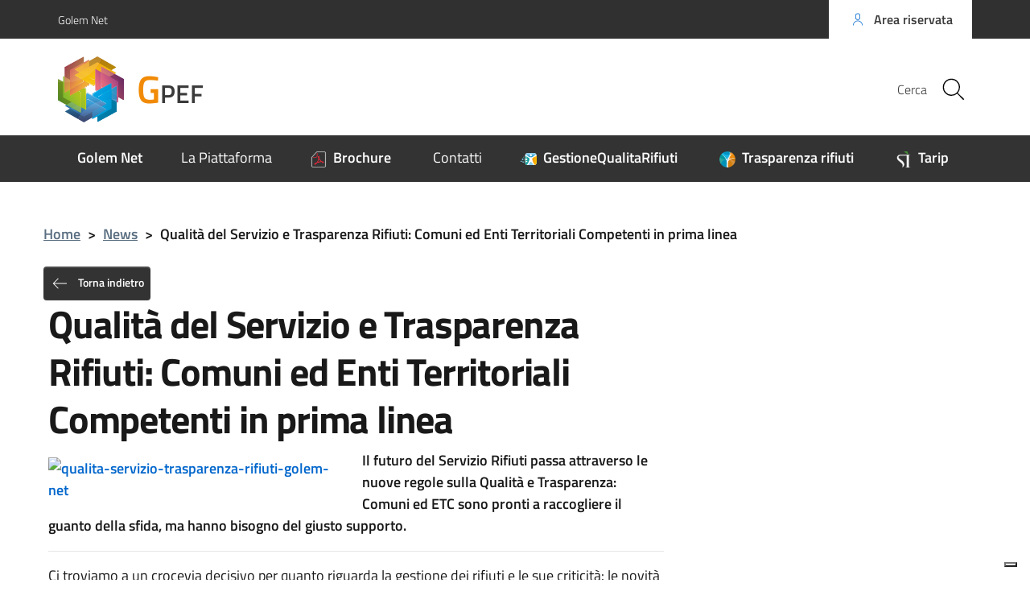

--- FILE ---
content_type: text/html; charset=UTF-8
request_url: https://www.gestionepef.it/news/qualita-del-servizio-e-trasparenza-rifiuti-comuni-ed-enti-territoriali-competenti-in-prima-linea/
body_size: 16575
content:
<!DOCTYPE html>
<html lang="it-IT">
    <head>
        <meta name="viewport" content="width=device-width, initial-scale=1">
        <title>Pef Task Flow</title>

        <link rel="apple-touch-icon" sizes="57x57" href="https://www.gestionepef.it/wp-content/themes/pathema/immagini/favicon/apple-icon-57x57.png">
        <link rel="apple-touch-icon" sizes="60x60" href="https://www.gestionepef.it/wp-content/themes/pathema/immagini/favicon/apple-icon-60x60.png">
        <link rel="apple-touch-icon" sizes="72x72" href="https://www.gestionepef.it/wp-content/themes/pathema/immagini/favicon/apple-icon-72x72.png">
        <link rel="apple-touch-icon" sizes="76x76" href="https://www.gestionepef.it/wp-content/themes/pathema/immagini/favicon/apple-icon-76x76.png">
        <link rel="apple-touch-icon" sizes="114x114" href="https://www.gestionepef.it/wp-content/themes/pathema/immagini/favicon/apple-icon-114x114.png">
        <link rel="apple-touch-icon" sizes="120x120" href="https://www.gestionepef.it/wp-content/themes/pathema/immagini/favicon/apple-icon-120x120.png">
        <link rel="apple-touch-icon" sizes="144x144" href="https://www.gestionepef.it/wp-content/themes/pathema/immagini/favicon/apple-icon-144x144.png">
        <link rel="apple-touch-icon" sizes="152x152" href="https://www.gestionepef.it/wp-content/themes/pathema/immagini/favicon/apple-icon-152x152.png">
        <link rel="apple-touch-icon" sizes="180x180" href="https://www.gestionepef.it/wp-content/themes/pathema/immagini/favicon/apple-icon-180x180.png">
        <link rel="icon" type="image/png" sizes="192x192"  href="https://www.gestionepef.it/wp-content/themes/pathema/immagini/favicon/android-icon-192x192.png">
        <link rel="icon" type="image/png" sizes="32x32" href="https://www.gestionepef.it/wp-content/themes/pathema/immagini/favicon/favicon-32x32.png">
        <link rel="icon" type="image/png" sizes="96x96" href="https://www.gestionepef.it/wp-content/themes/pathema/immagini/favicon/favicon-96x96.png">
        <link rel="icon" type="image/png" sizes="16x16" href="https://www.gestionepef.it/wp-content/themes/pathema/immagini/favicon/favicon-16x16.png">
        <link rel="manifest" href="https://www.gestionepef.it/wp-content/themes/pathema/immagini/favicon/manifest.json">
        <meta name="msapplication-TileColor" content="#ffffff">
        <meta name="msapplication-TileImage" content="https://www.gestionepef.it/wp-content/themes/pathema/immagini/favicon/ms-icon-144x144.png">

        <meta name="theme-color" content="#ffffff">
        <link rel="profile" href="http://gmpg.org/xfn/11">
        <meta name='robots' content='index, follow, max-image-preview:large, max-snippet:-1, max-video-preview:-1' />

	<!-- This site is optimized with the Yoast SEO plugin v26.6 - https://yoast.com/wordpress/plugins/seo/ -->
	<meta name="description" content="Il futuro del Servizio Rifiuti attraverso regole sulla Qualità e Trasparenza: Comuni ed ETC sono pronti a raccogliere il guanto della sfida." />
	<link rel="canonical" href="https://www.gestionepef.it/news/qualita-del-servizio-e-trasparenza-rifiuti-comuni-ed-enti-territoriali-competenti-in-prima-linea/" />
	<meta property="og:locale" content="it_IT" />
	<meta property="og:type" content="article" />
	<meta property="og:title" content="Qualità del Servizio e Trasparenza Rifiuti: Comuni ed Enti Territoriali Competenti in prima linea" />
	<meta property="og:description" content="Il futuro del Servizio Rifiuti attraverso regole sulla Qualità e Trasparenza: Comuni ed ETC sono pronti a raccogliere il guanto della sfida." />
	<meta property="og:url" content="https://www.gestionepef.it/news/qualita-del-servizio-e-trasparenza-rifiuti-comuni-ed-enti-territoriali-competenti-in-prima-linea/" />
	<meta property="og:site_name" content="Gestione PEF" />
	<meta property="og:image" content="https://www.gestionepef.it/wp-content/uploads/2022/07/qualita-servizio-trasparenza-rifiuti-golem.jpg" />
	<meta property="og:image:width" content="1400" />
	<meta property="og:image:height" content="933" />
	<meta property="og:image:type" content="image/jpeg" />
	<meta name="twitter:card" content="summary_large_image" />
	<meta name="twitter:label1" content="Tempo di lettura stimato" />
	<meta name="twitter:data1" content="12 minuti" />
	<script type="application/ld+json" class="yoast-schema-graph">{"@context":"https://schema.org","@graph":[{"@type":"WebPage","@id":"https://www.gestionepef.it/news/qualita-del-servizio-e-trasparenza-rifiuti-comuni-ed-enti-territoriali-competenti-in-prima-linea/","url":"https://www.gestionepef.it/news/qualita-del-servizio-e-trasparenza-rifiuti-comuni-ed-enti-territoriali-competenti-in-prima-linea/","name":"Qualità del Servizio e Trasparenza Rifiuti: Comuni ed Enti Territoriali Competenti in prima linea","isPartOf":{"@id":"https://www.gestionepef.it/#website"},"primaryImageOfPage":{"@id":"https://www.gestionepef.it/news/qualita-del-servizio-e-trasparenza-rifiuti-comuni-ed-enti-territoriali-competenti-in-prima-linea/#primaryimage"},"image":{"@id":"https://www.gestionepef.it/news/qualita-del-servizio-e-trasparenza-rifiuti-comuni-ed-enti-territoriali-competenti-in-prima-linea/#primaryimage"},"thumbnailUrl":"https://www.gestionepef.it/wp-content/uploads/2022/07/qualita-servizio-trasparenza-rifiuti-golem.jpg","datePublished":"2022-07-04T15:09:30+00:00","description":"Il futuro del Servizio Rifiuti attraverso regole sulla Qualità e Trasparenza: Comuni ed ETC sono pronti a raccogliere il guanto della sfida.","breadcrumb":{"@id":"https://www.gestionepef.it/news/qualita-del-servizio-e-trasparenza-rifiuti-comuni-ed-enti-territoriali-competenti-in-prima-linea/#breadcrumb"},"inLanguage":"it-IT","potentialAction":[{"@type":"ReadAction","target":["https://www.gestionepef.it/news/qualita-del-servizio-e-trasparenza-rifiuti-comuni-ed-enti-territoriali-competenti-in-prima-linea/"]}]},{"@type":"ImageObject","inLanguage":"it-IT","@id":"https://www.gestionepef.it/news/qualita-del-servizio-e-trasparenza-rifiuti-comuni-ed-enti-territoriali-competenti-in-prima-linea/#primaryimage","url":"https://www.gestionepef.it/wp-content/uploads/2022/07/qualita-servizio-trasparenza-rifiuti-golem.jpg","contentUrl":"https://www.gestionepef.it/wp-content/uploads/2022/07/qualita-servizio-trasparenza-rifiuti-golem.jpg","width":1400,"height":933},{"@type":"BreadcrumbList","@id":"https://www.gestionepef.it/news/qualita-del-servizio-e-trasparenza-rifiuti-comuni-ed-enti-territoriali-competenti-in-prima-linea/#breadcrumb","itemListElement":[{"@type":"ListItem","position":1,"name":"Home","item":"https://www.gestionepef.it/"},{"@type":"ListItem","position":2,"name":"News","item":"https://www.gestionepef.it/news/"},{"@type":"ListItem","position":3,"name":"Qualità del Servizio e Trasparenza Rifiuti: Comuni ed Enti Territoriali Competenti in prima linea"}]},{"@type":"WebSite","@id":"https://www.gestionepef.it/#website","url":"https://www.gestionepef.it/","name":"Gestione PEF - Piattaforma Pef Task Flow","description":"Progetto Golem Net","publisher":{"@id":"https://www.gestionepef.it/#organization"},"alternateName":"Piattaforma Pef Task Flow","potentialAction":[{"@type":"SearchAction","target":{"@type":"EntryPoint","urlTemplate":"https://www.gestionepef.it/?s={search_term_string}"},"query-input":{"@type":"PropertyValueSpecification","valueRequired":true,"valueName":"search_term_string"}}],"inLanguage":"it-IT"},{"@type":"Organization","@id":"https://www.gestionepef.it/#organization","name":"Gestione PEF - Piattaforma Pef Task Flow","alternateName":"Piattaforma Pef Task Flow","url":"https://www.gestionepef.it/","logo":{"@type":"ImageObject","inLanguage":"it-IT","@id":"https://www.gestionepef.it/#/schema/logo/image/","url":"https://www.gestionepef.it/wp-content/uploads/2022/10/picto-1.png","contentUrl":"https://www.gestionepef.it/wp-content/uploads/2022/10/picto-1.png","width":300,"height":300,"caption":"Gestione PEF - Piattaforma Pef Task Flow"},"image":{"@id":"https://www.gestionepef.it/#/schema/logo/image/"}}]}</script>
	<!-- / Yoast SEO plugin. -->


<link rel="alternate" type="application/rss+xml" title="Gestione PEF &raquo; Feed" href="https://www.gestionepef.it/feed/" />
<link rel="alternate" type="application/rss+xml" title="Gestione PEF &raquo; Feed dei commenti" href="https://www.gestionepef.it/comments/feed/" />
<link rel="alternate" title="oEmbed (JSON)" type="application/json+oembed" href="https://www.gestionepef.it/wp-json/oembed/1.0/embed?url=https%3A%2F%2Fwww.gestionepef.it%2Fnews%2Fqualita-del-servizio-e-trasparenza-rifiuti-comuni-ed-enti-territoriali-competenti-in-prima-linea%2F" />
<link rel="alternate" title="oEmbed (XML)" type="text/xml+oembed" href="https://www.gestionepef.it/wp-json/oembed/1.0/embed?url=https%3A%2F%2Fwww.gestionepef.it%2Fnews%2Fqualita-del-servizio-e-trasparenza-rifiuti-comuni-ed-enti-territoriali-competenti-in-prima-linea%2F&#038;format=xml" />
<style id='wp-img-auto-sizes-contain-inline-css' type='text/css'>
img:is([sizes=auto i],[sizes^="auto," i]){contain-intrinsic-size:3000px 1500px}
/*# sourceURL=wp-img-auto-sizes-contain-inline-css */
</style>
<style id='wp-block-library-inline-css' type='text/css'>
:root{--wp-block-synced-color:#7a00df;--wp-block-synced-color--rgb:122,0,223;--wp-bound-block-color:var(--wp-block-synced-color);--wp-editor-canvas-background:#ddd;--wp-admin-theme-color:#007cba;--wp-admin-theme-color--rgb:0,124,186;--wp-admin-theme-color-darker-10:#006ba1;--wp-admin-theme-color-darker-10--rgb:0,107,160.5;--wp-admin-theme-color-darker-20:#005a87;--wp-admin-theme-color-darker-20--rgb:0,90,135;--wp-admin-border-width-focus:2px}@media (min-resolution:192dpi){:root{--wp-admin-border-width-focus:1.5px}}.wp-element-button{cursor:pointer}:root .has-very-light-gray-background-color{background-color:#eee}:root .has-very-dark-gray-background-color{background-color:#313131}:root .has-very-light-gray-color{color:#eee}:root .has-very-dark-gray-color{color:#313131}:root .has-vivid-green-cyan-to-vivid-cyan-blue-gradient-background{background:linear-gradient(135deg,#00d084,#0693e3)}:root .has-purple-crush-gradient-background{background:linear-gradient(135deg,#34e2e4,#4721fb 50%,#ab1dfe)}:root .has-hazy-dawn-gradient-background{background:linear-gradient(135deg,#faaca8,#dad0ec)}:root .has-subdued-olive-gradient-background{background:linear-gradient(135deg,#fafae1,#67a671)}:root .has-atomic-cream-gradient-background{background:linear-gradient(135deg,#fdd79a,#004a59)}:root .has-nightshade-gradient-background{background:linear-gradient(135deg,#330968,#31cdcf)}:root .has-midnight-gradient-background{background:linear-gradient(135deg,#020381,#2874fc)}:root{--wp--preset--font-size--normal:16px;--wp--preset--font-size--huge:42px}.has-regular-font-size{font-size:1em}.has-larger-font-size{font-size:2.625em}.has-normal-font-size{font-size:var(--wp--preset--font-size--normal)}.has-huge-font-size{font-size:var(--wp--preset--font-size--huge)}.has-text-align-center{text-align:center}.has-text-align-left{text-align:left}.has-text-align-right{text-align:right}.has-fit-text{white-space:nowrap!important}#end-resizable-editor-section{display:none}.aligncenter{clear:both}.items-justified-left{justify-content:flex-start}.items-justified-center{justify-content:center}.items-justified-right{justify-content:flex-end}.items-justified-space-between{justify-content:space-between}.screen-reader-text{border:0;clip-path:inset(50%);height:1px;margin:-1px;overflow:hidden;padding:0;position:absolute;width:1px;word-wrap:normal!important}.screen-reader-text:focus{background-color:#ddd;clip-path:none;color:#444;display:block;font-size:1em;height:auto;left:5px;line-height:normal;padding:15px 23px 14px;text-decoration:none;top:5px;width:auto;z-index:100000}html :where(.has-border-color){border-style:solid}html :where([style*=border-top-color]){border-top-style:solid}html :where([style*=border-right-color]){border-right-style:solid}html :where([style*=border-bottom-color]){border-bottom-style:solid}html :where([style*=border-left-color]){border-left-style:solid}html :where([style*=border-width]){border-style:solid}html :where([style*=border-top-width]){border-top-style:solid}html :where([style*=border-right-width]){border-right-style:solid}html :where([style*=border-bottom-width]){border-bottom-style:solid}html :where([style*=border-left-width]){border-left-style:solid}html :where(img[class*=wp-image-]){height:auto;max-width:100%}:where(figure){margin:0 0 1em}html :where(.is-position-sticky){--wp-admin--admin-bar--position-offset:var(--wp-admin--admin-bar--height,0px)}@media screen and (max-width:600px){html :where(.is-position-sticky){--wp-admin--admin-bar--position-offset:0px}}

/*# sourceURL=wp-block-library-inline-css */
</style><style id='global-styles-inline-css' type='text/css'>
:root{--wp--preset--aspect-ratio--square: 1;--wp--preset--aspect-ratio--4-3: 4/3;--wp--preset--aspect-ratio--3-4: 3/4;--wp--preset--aspect-ratio--3-2: 3/2;--wp--preset--aspect-ratio--2-3: 2/3;--wp--preset--aspect-ratio--16-9: 16/9;--wp--preset--aspect-ratio--9-16: 9/16;--wp--preset--color--black: #000000;--wp--preset--color--cyan-bluish-gray: #abb8c3;--wp--preset--color--white: #ffffff;--wp--preset--color--pale-pink: #f78da7;--wp--preset--color--vivid-red: #cf2e2e;--wp--preset--color--luminous-vivid-orange: #ff6900;--wp--preset--color--luminous-vivid-amber: #fcb900;--wp--preset--color--light-green-cyan: #7bdcb5;--wp--preset--color--vivid-green-cyan: #00d084;--wp--preset--color--pale-cyan-blue: #8ed1fc;--wp--preset--color--vivid-cyan-blue: #0693e3;--wp--preset--color--vivid-purple: #9b51e0;--wp--preset--gradient--vivid-cyan-blue-to-vivid-purple: linear-gradient(135deg,rgb(6,147,227) 0%,rgb(155,81,224) 100%);--wp--preset--gradient--light-green-cyan-to-vivid-green-cyan: linear-gradient(135deg,rgb(122,220,180) 0%,rgb(0,208,130) 100%);--wp--preset--gradient--luminous-vivid-amber-to-luminous-vivid-orange: linear-gradient(135deg,rgb(252,185,0) 0%,rgb(255,105,0) 100%);--wp--preset--gradient--luminous-vivid-orange-to-vivid-red: linear-gradient(135deg,rgb(255,105,0) 0%,rgb(207,46,46) 100%);--wp--preset--gradient--very-light-gray-to-cyan-bluish-gray: linear-gradient(135deg,rgb(238,238,238) 0%,rgb(169,184,195) 100%);--wp--preset--gradient--cool-to-warm-spectrum: linear-gradient(135deg,rgb(74,234,220) 0%,rgb(151,120,209) 20%,rgb(207,42,186) 40%,rgb(238,44,130) 60%,rgb(251,105,98) 80%,rgb(254,248,76) 100%);--wp--preset--gradient--blush-light-purple: linear-gradient(135deg,rgb(255,206,236) 0%,rgb(152,150,240) 100%);--wp--preset--gradient--blush-bordeaux: linear-gradient(135deg,rgb(254,205,165) 0%,rgb(254,45,45) 50%,rgb(107,0,62) 100%);--wp--preset--gradient--luminous-dusk: linear-gradient(135deg,rgb(255,203,112) 0%,rgb(199,81,192) 50%,rgb(65,88,208) 100%);--wp--preset--gradient--pale-ocean: linear-gradient(135deg,rgb(255,245,203) 0%,rgb(182,227,212) 50%,rgb(51,167,181) 100%);--wp--preset--gradient--electric-grass: linear-gradient(135deg,rgb(202,248,128) 0%,rgb(113,206,126) 100%);--wp--preset--gradient--midnight: linear-gradient(135deg,rgb(2,3,129) 0%,rgb(40,116,252) 100%);--wp--preset--font-size--small: 13px;--wp--preset--font-size--medium: 20px;--wp--preset--font-size--large: 36px;--wp--preset--font-size--x-large: 42px;--wp--preset--spacing--20: 0.44rem;--wp--preset--spacing--30: 0.67rem;--wp--preset--spacing--40: 1rem;--wp--preset--spacing--50: 1.5rem;--wp--preset--spacing--60: 2.25rem;--wp--preset--spacing--70: 3.38rem;--wp--preset--spacing--80: 5.06rem;--wp--preset--shadow--natural: 6px 6px 9px rgba(0, 0, 0, 0.2);--wp--preset--shadow--deep: 12px 12px 50px rgba(0, 0, 0, 0.4);--wp--preset--shadow--sharp: 6px 6px 0px rgba(0, 0, 0, 0.2);--wp--preset--shadow--outlined: 6px 6px 0px -3px rgb(255, 255, 255), 6px 6px rgb(0, 0, 0);--wp--preset--shadow--crisp: 6px 6px 0px rgb(0, 0, 0);}:where(.is-layout-flex){gap: 0.5em;}:where(.is-layout-grid){gap: 0.5em;}body .is-layout-flex{display: flex;}.is-layout-flex{flex-wrap: wrap;align-items: center;}.is-layout-flex > :is(*, div){margin: 0;}body .is-layout-grid{display: grid;}.is-layout-grid > :is(*, div){margin: 0;}:where(.wp-block-columns.is-layout-flex){gap: 2em;}:where(.wp-block-columns.is-layout-grid){gap: 2em;}:where(.wp-block-post-template.is-layout-flex){gap: 1.25em;}:where(.wp-block-post-template.is-layout-grid){gap: 1.25em;}.has-black-color{color: var(--wp--preset--color--black) !important;}.has-cyan-bluish-gray-color{color: var(--wp--preset--color--cyan-bluish-gray) !important;}.has-white-color{color: var(--wp--preset--color--white) !important;}.has-pale-pink-color{color: var(--wp--preset--color--pale-pink) !important;}.has-vivid-red-color{color: var(--wp--preset--color--vivid-red) !important;}.has-luminous-vivid-orange-color{color: var(--wp--preset--color--luminous-vivid-orange) !important;}.has-luminous-vivid-amber-color{color: var(--wp--preset--color--luminous-vivid-amber) !important;}.has-light-green-cyan-color{color: var(--wp--preset--color--light-green-cyan) !important;}.has-vivid-green-cyan-color{color: var(--wp--preset--color--vivid-green-cyan) !important;}.has-pale-cyan-blue-color{color: var(--wp--preset--color--pale-cyan-blue) !important;}.has-vivid-cyan-blue-color{color: var(--wp--preset--color--vivid-cyan-blue) !important;}.has-vivid-purple-color{color: var(--wp--preset--color--vivid-purple) !important;}.has-black-background-color{background-color: var(--wp--preset--color--black) !important;}.has-cyan-bluish-gray-background-color{background-color: var(--wp--preset--color--cyan-bluish-gray) !important;}.has-white-background-color{background-color: var(--wp--preset--color--white) !important;}.has-pale-pink-background-color{background-color: var(--wp--preset--color--pale-pink) !important;}.has-vivid-red-background-color{background-color: var(--wp--preset--color--vivid-red) !important;}.has-luminous-vivid-orange-background-color{background-color: var(--wp--preset--color--luminous-vivid-orange) !important;}.has-luminous-vivid-amber-background-color{background-color: var(--wp--preset--color--luminous-vivid-amber) !important;}.has-light-green-cyan-background-color{background-color: var(--wp--preset--color--light-green-cyan) !important;}.has-vivid-green-cyan-background-color{background-color: var(--wp--preset--color--vivid-green-cyan) !important;}.has-pale-cyan-blue-background-color{background-color: var(--wp--preset--color--pale-cyan-blue) !important;}.has-vivid-cyan-blue-background-color{background-color: var(--wp--preset--color--vivid-cyan-blue) !important;}.has-vivid-purple-background-color{background-color: var(--wp--preset--color--vivid-purple) !important;}.has-black-border-color{border-color: var(--wp--preset--color--black) !important;}.has-cyan-bluish-gray-border-color{border-color: var(--wp--preset--color--cyan-bluish-gray) !important;}.has-white-border-color{border-color: var(--wp--preset--color--white) !important;}.has-pale-pink-border-color{border-color: var(--wp--preset--color--pale-pink) !important;}.has-vivid-red-border-color{border-color: var(--wp--preset--color--vivid-red) !important;}.has-luminous-vivid-orange-border-color{border-color: var(--wp--preset--color--luminous-vivid-orange) !important;}.has-luminous-vivid-amber-border-color{border-color: var(--wp--preset--color--luminous-vivid-amber) !important;}.has-light-green-cyan-border-color{border-color: var(--wp--preset--color--light-green-cyan) !important;}.has-vivid-green-cyan-border-color{border-color: var(--wp--preset--color--vivid-green-cyan) !important;}.has-pale-cyan-blue-border-color{border-color: var(--wp--preset--color--pale-cyan-blue) !important;}.has-vivid-cyan-blue-border-color{border-color: var(--wp--preset--color--vivid-cyan-blue) !important;}.has-vivid-purple-border-color{border-color: var(--wp--preset--color--vivid-purple) !important;}.has-vivid-cyan-blue-to-vivid-purple-gradient-background{background: var(--wp--preset--gradient--vivid-cyan-blue-to-vivid-purple) !important;}.has-light-green-cyan-to-vivid-green-cyan-gradient-background{background: var(--wp--preset--gradient--light-green-cyan-to-vivid-green-cyan) !important;}.has-luminous-vivid-amber-to-luminous-vivid-orange-gradient-background{background: var(--wp--preset--gradient--luminous-vivid-amber-to-luminous-vivid-orange) !important;}.has-luminous-vivid-orange-to-vivid-red-gradient-background{background: var(--wp--preset--gradient--luminous-vivid-orange-to-vivid-red) !important;}.has-very-light-gray-to-cyan-bluish-gray-gradient-background{background: var(--wp--preset--gradient--very-light-gray-to-cyan-bluish-gray) !important;}.has-cool-to-warm-spectrum-gradient-background{background: var(--wp--preset--gradient--cool-to-warm-spectrum) !important;}.has-blush-light-purple-gradient-background{background: var(--wp--preset--gradient--blush-light-purple) !important;}.has-blush-bordeaux-gradient-background{background: var(--wp--preset--gradient--blush-bordeaux) !important;}.has-luminous-dusk-gradient-background{background: var(--wp--preset--gradient--luminous-dusk) !important;}.has-pale-ocean-gradient-background{background: var(--wp--preset--gradient--pale-ocean) !important;}.has-electric-grass-gradient-background{background: var(--wp--preset--gradient--electric-grass) !important;}.has-midnight-gradient-background{background: var(--wp--preset--gradient--midnight) !important;}.has-small-font-size{font-size: var(--wp--preset--font-size--small) !important;}.has-medium-font-size{font-size: var(--wp--preset--font-size--medium) !important;}.has-large-font-size{font-size: var(--wp--preset--font-size--large) !important;}.has-x-large-font-size{font-size: var(--wp--preset--font-size--x-large) !important;}
/*# sourceURL=global-styles-inline-css */
</style>

<style id='classic-theme-styles-inline-css' type='text/css'>
/*! This file is auto-generated */
.wp-block-button__link{color:#fff;background-color:#32373c;border-radius:9999px;box-shadow:none;text-decoration:none;padding:calc(.667em + 2px) calc(1.333em + 2px);font-size:1.125em}.wp-block-file__button{background:#32373c;color:#fff;text-decoration:none}
/*# sourceURL=/wp-includes/css/classic-themes.min.css */
</style>
<link rel='stylesheet' id='pathema-pef-css' href='https://www.gestionepef.it/wp-content/plugins/pathema-pef//pathema/css-custom/pathema-customize.css?ver=6.9' type='text/css' media='all' />
<link rel='stylesheet' id='pathema-style-css' href='https://www.gestionepef.it/wp-content/themes/pathema/style.css?ver=6.9' type='text/css' media='all' />
<link rel='stylesheet' id='bootstraps-css' href='https://www.gestionepef.it/wp-content/themes/pathema/css/ita-bootstrap.css?ver=6.9' type='text/css' media='all' />
<link rel='stylesheet' id='pathema-css' href='https://www.gestionepef.it/wp-content/themes/pathema/css/pathema.css?ver=6.9' type='text/css' media='all' />
<link rel='stylesheet' id='calendar-css' href='https://www.gestionepef.it/wp-content/themes/pathema/calendar/assets/css/calendar.css?ver=6.9' type='text/css' media='all' />
<link rel='stylesheet' id='calendar-full-css' href='https://www.gestionepef.it/wp-content/themes/pathema/calendar/assets/css/calendar_full.css?ver=6.9' type='text/css' media='all' />
<link rel='stylesheet' id='calendar-compact-css' href='https://www.gestionepef.it/wp-content/themes/pathema/calendar/assets/css/calendar_compact.css?ver=6.9' type='text/css' media='all' />
<link rel="EditURI" type="application/rsd+xml" title="RSD" href="https://www.gestionepef.it/xmlrpc.php?rsd" />
<meta name="generator" content="WordPress 6.9" />
<link rel='shortlink' href='https://www.gestionepef.it/?p=139' />
<link rel="icon" href="https://www.gestionepef.it/wp-content/uploads/2022/10/picto-1-150x150.png" sizes="32x32" />
<link rel="icon" href="https://www.gestionepef.it/wp-content/uploads/2022/10/picto-1-300x300.png" sizes="192x192" />
<link rel="apple-touch-icon" href="https://www.gestionepef.it/wp-content/uploads/2022/10/picto-1-300x300.png" />
<meta name="msapplication-TileImage" content="https://www.gestionepef.it/wp-content/uploads/2022/10/picto-1-300x300.png" />

        <!-- IMPOSTAZIONE COLORE ISTITUZIONALE -->
        <style>
            .navbar .overlay{background-color:#ffffff!important}
            .bg-intestazione{background-color:#ffffff}
            .bg-menu-top{background-color:#333333}
            .link_istituzionale {color:#008bbb!important;fill:#008bbb!important}
            .link_istituzionale a{color:#008bbb!important;text-decoration: none!important}
            .link_istituzionale a{color:#008bbb!important;text-decoration: none!important}
            .link_istituzionale span{color:#008bbb!important}
            .bordo_istituzionale {border-color:#008bbb!important}
            .chip:hover:not(.chip-disabled){background-color:#ffffff!important}
            .nav ul li{background-color:rgba(0,139,187, 0.15)}
            .paginazione li a,.paginazione li a:hover,.paginazione li.active a,.paginazione li.disabled{border-color:#008bbb;color:#008bbb}
            .nav > li > a:hover {background-color:#008bbb}
            .nav > li > a:visited {background-color:#008bbb !important}
            .pathema a{color:#008bbb}
            .titolowidget {color:#008bbb}
            .calendario_perpetuo li.active{background-color:rgba(0,139,187, 0.40) !important}
            .bg-mappainhome {background-color:}
            .mappainhome a{color:!important}
            .mappainhome a:hover {color:!important}
            .mappainhome a:visited {color:!important}
            .bg-feedback {background-color:#0f84a8}
			.feedback .icon {fill:#ffffff!important}
			.feedback a{color:#ffffff!important}
            .feedback a:hover {color:#ffffff!important}
            .feedback a:visited {color:#ffffff!important}
            .testo-intestazione{color:#3a3a3a}
			.it-header-center-content-wrapper .it-brand-wrapper h2{color:#3a3a3a}
			.it-header-center-content-wrapper .it-brand-wrapper h3{color:#3a3a3a}
			.it-search-wrapper {color:#3a3a3a}
			.back-to-top{background-color:#333333}
			.it-header-slim-wrapper .it-header-slim-wrapper-content a{color:#3a3a3a}
            .tinta-menu-hamburger a{color:#3a3a3a!important}
            .colore-hamburger {fill:#3a3a3a!important}
            .hamb-bottom{background-color:#3a3a3a!important}
            .hamb-etichetta{color:#3a3a3a!important}
            .socialtop a{background-color:#FFFFFF!important}
            .socialtop li{color:#FFFFFF!important}
            .socialtop a{color:#000!important}
            .infoeservizi img{height:px!important}
            .videobox img{height:px!important}
            .inevidenza img{height: 140px!important}
            .loop-calendario .calendar-title {background-color: #008bbb!important}
            .loop-calendario .calendar-btn {background-color: #008bbb!important}
            .loop-calendario .calendar-table tr th {color: #008bbb!important}
			.blocco-uno .flag-icon{background: !important}
			.blocco-uno .card.border-bottom-card::before{background: !important}
			.blocco-due .flag-icon{background: !important}
			.blocco-due .card.border-bottom-card::before{background: !important}
			.blocco-tre .flag-icon{background: !important}
			.blocco-tre .card.border-bottom-card::before{background: !important}
			
        </style>

		<!-- JQuery -->
        <script src="https://www.gestionepef.it/wp-content/themes/pathema/js/jquery-3.4.1.min.js"></script>
		
        <!-- Google maps -->
                <script src="https://developers.google.com/maps/documentation/javascript/examples/markerclusterer/markerclusterer.js"></script>
        
		<!-- Google Analytics -->
                
		<!-- Cookie -->
        <script type="text/javascript">
var _iub = _iub || [];
_iub.csConfiguration = {"ccpaAcknowledgeOnDisplay":true,"ccpaApplies":true,"consentOnContinuedBrowsing":false,"enableCcpa":true,"enableTcf":true,"floatingPreferencesButtonDisplay":"bottom-right","invalidateConsentWithoutLog":true,"perPurposeConsent":true,"siteId":2531970,"tcfPurposes":{"1":true,"2":"consent_only","3":"consent_only","4":"consent_only","5":"consent_only","6":"consent_only","7":"consent_only","8":"consent_only","9":"consent_only","10":"consent_only"},"whitelabel":false,"cookiePolicyId":33650457,"lang":"it", "banner":{ "acceptButtonDisplay":true,"closeButtonRejects":true,"customizeButtonDisplay":true,"explicitWithdrawal":true,"fontSize":"12px","position":"bottom","rejectButtonDisplay":true,"customizeButtonCaption":"Personalizza" }};
</script>
<script type="text/javascript" src="//cdn.iubenda.com/cs/tcf/stub-v2.js"></script>
<script type="text/javascript" src="//cdn.iubenda.com/cs/tcf/safe-tcf-v2.js"></script>
<script type="text/javascript" src="//cdn.iubenda.com/cs/ccpa/stub.js"></script>
<script type="text/javascript" src="//cdn.iubenda.com/cs/iubenda_cs.js" charset="UTF-8" async></script>
    </head>

    <body class="wp-singular news-template-default single single-news postid-139 wp-theme-pathema">
        <!-- Modal CERCA -->
<div class="modal fade bg-cerca" tabindex="-1" role="dialog" id="modalCenter">
    <div class="modal-dialog modal-dialog-centered" role="document">
        <div class="modal-content">
            <div class="modal-header"><h5 class="modal-title">Ricerca rapida</h5></div>
            <div class="modal-body">
                <div class="form-group">
                    <form class="input-group" role="search" method="get" action="https://www.gestionepef.it/">
                        <div class="input-group-prepend">
                            <div class="input-group-text"><svg class="icon icon-sm"><use xlink:href="https://www.gestionepef.it/wp-content/themes/pathema/immagini/bootstrap-italia/svg/sprite.svg#it-pencil"></use></svg></div>
                        </div>
                        <input type="text" class="form-control" value="" id="s" name="s" placeholder="inserisci parola chiave" aria-label="cerca">
                        <div class="input-group-append"><button class="btn btn-primary bg-intestazione" type="submit" id="searchsubmit">Cerca</button></div>
                    </form> 
                </div>
            </div>
            <div class="modal-footer">
                <button class="btn btn-outline-primary btn-xs" data-dismiss="modal" type="button">Annulla</button>
            </div>
        </div>
    </div>
</div>
<!-- FINE Modal CERCA -->

<!-- Inizio Header NEW -->
<div class="py-0 float-left w-100 text-white position-fixed zi-3 pathema-header clearfix" id="page_top">
    <div class="it-header-wrapper ">
        <!-- Appartenenza -->
        <div class="it-header-slim-wrapper bg-appartenenza animazione appartenenza">
            <div class="container">
                <div class="row">
                    <div class="col-12">
                        <div class="it-header-slim-wrapper-content">
                            <a class="d-none d-lg-block navbar-brand" href="https://www.golemnet.it" target="_blank">Golem Net</a>
                            <div class="nav-mobile">
                                <nav>
                                    <a class="it-opener d-lg-none" data-toggle="collapse" href="#menuappartenenza" role="button" aria-expanded="false" aria-controls="menuappartenenza">
                                        <span style="color:#FFF!important">Golem Net</span><svg class="icon"><use xlink:href="https://www.gestionepef.it/wp-content/themes/pathema/immagini/bootstrap-italia/svg/sprite.svg#it-expand"></use></svg>
                                    </a>
                                    <div class="link-list-wrapper collapse" id="menuappartenenza">
                                         
                                    </div>
                                </nav>
                            </div>
                            <div class="header-slim-right-zone">
                                <!-- Lingua -->
                                                                <!-- Area riservata -->
                                <a href="/redazione" class="btn btn-primary btn-icon btn-full bg-intestazione">
                                    <span class="rounded-icon"><svg class="icon icon-primary"><use xlink:href="https://www.gestionepef.it/wp-content/themes/pathema/immagini/bootstrap-italia/svg/sprite.svg#it-user" ></use></svg></span>
                                    <span class="d-none d-lg-block">Area riservata</span>
                                </a>
                            </div>
                        </div>
                    </div>
                </div>
            </div>
        </div>
        <!-- FINE Appartenenza -->

        <!-- Header -->
        <div class="it-nav-wrapper">
            <!-- Intestazione -->
            <div class="it-header-center-wrapper intestazione bg-intestazione animazione ">
                <div class="container">
                    <div class="row">
                        <div class="col-12">
                            <div class="it-header-center-content-wrapper ">
                                <!-- Logo -->
                                <div class="it-brand-wrapper"><a href="/index.php" title=" <strong style='color: #F18A06;font-size: 150%!important'>G</strong><strong>PEF</strong> ">
                                                                                    <img class="icon animazione" src="https://www.gestionepef.it/wp-content/uploads/2022/10/picto-1.png" alt="Logo  <strong style='color: #F18A06;font-size: 150%!important'>G</strong><strong>PEF</strong> ">
                                                                                <div class="it-brand-text">
                                            <h2 class="no_toc animazione"> <strong style='color: #F18A06;font-size: 150%!important'>G</strong><strong>PEF</strong> </h2>
                                            <h3 class="no_toc d-none d-md-block animazione"></h3>
                                        </div>
                                    </a>
                                </div>
                                <!-- Social -->
                                <div class="it-right-zone">
                                                                        <!-- Bottone modal cerca -->
                                    <div class="it-search-wrapper">
                                        <span class="d-none d-md-block">Cerca</span>
                                        <button class="rounded-icon btn sfondo-cerca" type="button" data-toggle="modal" data-target="#modalCenter">
                                            <svg class="icon"><use xlink:href="https://www.gestionepef.it/wp-content/themes/pathema/immagini/bootstrap-italia/svg/sprite.svg#it-search"></use></svg>
                                        </button>										
                                    </div>
                                </div>
                            </div>
                        </div>
                    </div>
                </div>
            </div>
            <!-- FINE intestazione -->

            <!-- Menu -->
            <div class="it-header-navbar-wrapper bg-menu-top">
                <div class="container">
                    <div class="row">
                        <div class="col-12">
                            <!--Menù principale-->
                            <nav class="navbar navbar-expand-lg has-megamenu">
                                <button class="custom-navbar-toggler" type="button" aria-controls="nav02" aria-expanded="false" aria-label="Toggle navigation" data-target="#nav02">
                                 <svg class="icon colore-hamburger"><use xlink:href="https://www.gestionepef.it/wp-content/themes/pathema/immagini/bootstrap-italia/svg/sprite.svg#it-burger"></use></svg>
                                </button> 
                                <div class="navbar-collapsable" id="nav02" style="display: none;">
                                    <div class="overlay" style="display: none;"></div>
                                    <div class="close-div sr-only"><button class="btn close-menu" type="button"><span class="it-close"></span>close</button></div>
                                    <div class="menu-wrapper"><ul id="menu-menu-principale" class="navbar-nav">
<li class='list-item '><a href='https://www.golemnet.it' target='' class='nav-link dropdown-toggle megalungo '><strong>Golem Net</strong></a>
</li>

<li class='list-item '><a href='https://www.gestionepef.it/la-piattaforma/' target='' class='nav-link dropdown-toggle megalungo '>La Piattaforma</a>
</li>

<li class='list-item '><a href='/wp-content/uploads/2023/09/gestione-pef.pdf' target='_blank' class='nav-link dropdown-toggle megalungo '><img src="https://www.gestionepef.it/wp-content/uploads/2022/02/pdf-picto.png" width="20" height="auto" alt="Scarica la brochure"/>  <strong>Brochure </strong></a>
</li>

<li class='list-item '><a href='https://www.gestionepef.it/richiedi-informazioni/' target='' class='nav-link dropdown-toggle megalungo '>Contatti</a>
</li>

<li class='list-item '><a href='https://www.gestionequalitarifiuti.it' target='_blank' class='nav-link dropdown-toggle megalungo '><img src="https://www.gestionepef.it/wp-content/uploads/2022/10/gqr-bsvg.svg" width="20" height="auto" alt="Gestione PEF"/>  <strong>GestioneQualitaRifiuti </strong></a>
</li>

<li class='list-item '><a href='https://www.trasparenzarifiuti.it' target='_blank' class='nav-link dropdown-toggle megalungo '><img src="https://www.gestionepef.it/wp-content/uploads/2022/02/tr-picto.png" width="20" height="auto" alt="Trasparenza Rifiuti"/>  <strong>Trasparenza rifiuti </strong></a>
</li>

<li class='list-item '><a href='https://www.sitarip.it' target='_blank' class='nav-link dropdown-toggle megalungo '><img src="https://www.gestionepef.it/wp-content/uploads/2022/10/sitarip-picto.png" width="20" height="auto" alt="Si Tarip"/>  <strong>Tarip </strong></a>
</li>
</ul></div>
                                </div>
                            </nav>
                        </div>
                    </div>
                </div>
            </div>
            <!-- FINE Menu -->
        </div>
        <!-- FINE Header -->
    </div>
</div>
<div class="padding-header"></div>	<div class="container mt-5"> 
		<div class="row">
			<div class="col-md-12"> <nav class="breadcrumb-container" aria-label="breadcrumb">     <ol class="breadcrumb">         <li class="breadcrumb-item"><a href="https://www.gestionepef.it" title="Home">Home</a><span class="separator">&gt;</span></li><li class="breadcrumb-item"><a href="https://www.gestionepef.it/news/" title="News">News</a><span class="separator">&gt;</span></li><li class="breadcrumb-item"><strong title="Qualità del Servizio e Trasparenza Rifiuti: Comuni ed Enti Territoriali Competenti in prima linea">Qualità del Servizio e Trasparenza Rifiuti: Comuni ed Enti Territoriali Competenti in prima linea</strong></li></ol></nav></div>
			<div class="col-md-8"><button type="button" class="btn btn-secondary btn-xs go-back bg-menu-top"> <svg class="icon icon-sm icon-white mr-2"><use xlink:href="https://www.gestionepef.it/wp-content/themes/pathema/immagini/bootstrap-italia/svg/sprite.svg#it-arrow-left"></use></svg> Torna indietro</button>
<div class="col-md-12"><h1>Qualità del Servizio e Trasparenza Rifiuti: Comuni ed Enti Territoriali Competenti in prima linea</h1></div>
<div class="col-md-12"></div>
<div class="col-md-12"><div class="marginecontenuto"><div class="col-12 sharebar-wrapper"></div>
<div class="contenuto">
<p><strong><a href="https://www.lentepubblica.it/wp-content/uploads/2022/07/qualita-servizio-trasparenza-rifiuti-golem.jpg" target="_blank" rel="noopener"><img fetchpriority="high" decoding="async" class="noinapp alignleft wp-image-351412" src="https://www.lentepubblica.it/wp-content/uploads/2022/07/qualita-servizio-trasparenza-rifiuti-golem-1024x682.jpg" sizes="(max-width: 370px) 100vw, 370px" srcset="https://www.lentepubblica.it/wp-content/uploads/2022/07/qualita-servizio-trasparenza-rifiuti-golem-1024x682.jpg 1024w, https://www.lentepubblica.it/wp-content/uploads/2022/07/qualita-servizio-trasparenza-rifiuti-golem-800x533.jpg 800w, https://www.lentepubblica.it/wp-content/uploads/2022/07/qualita-servizio-trasparenza-rifiuti-golem-768x512.jpg 768w, https://www.lentepubblica.it/wp-content/uploads/2022/07/qualita-servizio-trasparenza-rifiuti-golem.jpg 1400w" alt="qualita-servizio-trasparenza-rifiuti-golem-net" width="370" height="246" /></a>Il futuro del Servizio Rifiuti passa attraverso le nuove regole sulla Qualità e Trasparenza: Comuni ed ETC sono pronti a raccogliere il guanto della sfida, ma hanno bisogno del giusto supporto.</strong></p>
<hr />
<p>Ci troviamo a un crocevia decisivo per quanto riguarda la gestione dei rifiuti e le sue criticità: le novità normative introdotte da ARERA e gli impatti amministrativi, economici e gestionali per Comuni ed ETC, il passaggio dall’economia lineare a quella circolare.</p>
<p><strong>I gestori si trovano dunque ad un bivio</strong>: o <strong>adottare la strada virtuosa</strong> o scegliere la via impervia che porta a <strong>non conformità e sanzioni</strong>.</p>
<p>In particolare gli elementi più rilevanti sono:</p>
<ul>
<li>le ricadute del nuovo <strong>Testo Unico per la regolazione della qualità del servizio di gestione dei rifiuti urbani </strong>(<a href="https://www.lentepubblica.it/contabilita-bilancio-tasse-tributi/arera-testo-unico-regolazione-qualita-servizio-gestione-rifiuti-urbani/" target="_blank" rel="noopener">TQRIF</a>) adottato grazie alla <a href="https://www.arera.it/it/docs/22/015-22.htm" target="_blank" rel="noopener"><strong>Delibera 15/2022 di ARERA.</strong></a></li>
<li>e gli obblighi introdotti dalla <a href="https://www.arera.it/allegati/docs/19/444-19.pdf" target="_blank" rel="noopener"><strong>Delibera ARERA  444/2019</strong></a>, che impone ai gestori e ai comuni di dotarsi della sezione “<em>Trasparenza Rifiuti</em>” all’interno del sito web istituzionale collegata in home page.</li>
</ul>
<p>Questi argomenti, nonché spunti di dibattito molto interessanti, sono emersi ad esempio durante il tavolo tecnico <span style="text-decoration: underline;"><a href="https://www.gestionepef.it/news/tavolo-tecnico-su-qualita-del-servizio-di-gestione-dei-rifiuti-urbani-con-etc-e-comuni-campani-martedi-28-giugno-2022/" target="_blank" rel="noopener">che si è tenuto lo scorso 28 Giugno</a></span> organizzato grazie anche al contributo della nostra testata assieme <strong>agli ETC e Comuni Campani</strong>. Un’occasione che è stata senz’altro utile per concentrarsi su argomenti che meritano un doveroso approfondimento.</p>
<h2><strong>Qualità del Servizio e Trasparenza Rifiuti per Comuni ed ETC</strong></h2>
<p>I concetti di <em>Qualità del Servizio di Gestione dei Rifiuti</em> e di <em>Trasparenza Rifiuti</em> diventano i concetti chiave per avviare la rivoluzione di processi e procedure che <strong>devono diventare sostenibili e digitalizzati.</strong></p>
<p>Incentivare le <strong>buone pratiche ambientali</strong> può non solo premiare i Comuni più virtuosi che le adottano ma, a cascata, ripercuotersi positivamente sui cittadini che gestiscono meglio i propri rifiuti e possono beneficiarne direttamente sulle proprie bollette.</p>
<p>La <strong>Delibera 15/2022,</strong> infatti, introduce <strong>nuovi standard minimi tecnici e contrattuali che entreranno in vigore dal 1° gennaio 2023:</strong></p>
<ul>
<li>i principali obblighi legati alla <strong><em>qualità contrattuale </em></strong>riguarderanno la gestione delle richieste di attivazione, variazione e cessazione del servizio, dei reclami, delle richieste di informazioni e di rettifica degli importi addebitati</li>
<li>per quanto riguarda, invece, la<strong> <em>qualità tecnica</em>, </strong>saranno previsti obblighi e standard relativi alla continuità, alla regolarità e alla sicurezza del servizio.</li>
</ul>
<p>D’altro canto una gestione dei rifiuti maggiormente accessibile e trasparente può rendere maggiormente comprensibile la catena di montaggio del servizio di gestione.</p>
<p>Per questo motivo la <strong>Delibera 444/2019</strong> impone a Comuni e gestori la pubblicazione dei contenuti minimi obbligatori da riportare sui siti internet istituzionali.</p>
<p>Questi contenuti devono essere <strong>esposti in modo facilmente comprensibile</strong>. E devono essere <strong>organizzati</strong> in modo tale da favorire, da parte dell’utente, <strong>la chiara identificazione delle informazioni</strong> inerenti all’ambito territoriale di proprio interesse.</p>
<p>I soggetti interessanti dovranno così dotarsi di <strong>moduli web</strong> adatti a predisporre e mantenere aggiornata un’apposita sezione del proprio sito internet, facilmente accessibile dalla home page comunale.</p>
<h3><span id="Collaborazione_e_partecipazione" class="ez-toc-section"></span><strong>Collaborazione e partecipazione<br />
</strong></h3>
<p>Il <em>TQRIF</em> impone dunque una nuova visione d’insieme, dove <strong>Comuni ed ETC</strong> devono collaborare e cooperare a più livelli, vale a dire tra di loro ma anche con i cittadini che diventano “parte attiva” del processo.</p>
<p>Così tocca a gestori del servizio adempiere agli obblighi, ma i cittadini devono sviluppare un ruolo pro-attivo, segnalando disservizi e mancanze dei servizi a chi di dovere e mantenendo comportamenti virtuosi.</p>
<p>Tutto ciò può essere semplificato dalla gestione “informatica” dei processi, volta a rendere accessibili tutti gli aspetti con automatismi e facilitazioni sia a chi deve fornire le informazioni, sia a chi le riceve.</p>
<h3><span id="La_Carta_dei_Servizi" class="ez-toc-section"></span><strong>La “Carta dei Servizi”<br />
</strong></h3>
<p>Un ultimo punto da menzionare, non meno importante, riguarda la ‘Carta dei Servizi’ sui diritti e i doveri dell’utente.</p>
<p>Il testo di questo documento, che d’ora in poi sarà redatto in accordo con quanto stabilito dalla <strong>delibera Arera 15/2022</strong>, accompagnerà il riordino del ciclo ambientale e sarà strutturato anche attraverso il dialogo e il confronto con gli ambiti territoriali, gli enti locali e i cittadini.</p>
<p>La <strong>Carta deve essere informatica</strong> (accessibile e pubblicata nella Trasparenza Rifiuti) e all’occorrenza può essere ritoccata in caso di modifiche sostanziali.</p>
<p>Per maggiori informazioni sulle specifiche della Carta dei Servizi vi rimandiamo <a href="https://www.lentepubblica.it/pa-digitale/trasparenza-rifiuti-carta-dei-servizi/" target="_blank" rel="noopener">a questo articolo</a>.</p>
<h2><span id="Limportanza_del_fattore_tecnologico" class="ez-toc-section"></span><strong>L’importanza del fattore “tecnologico”</strong></h2>
<p>Le novità normative introdotte da ARERA, gli impatti amministrativi/gestionali per i comuni, ed il passaggio dall’economia lineare a quella circolare passano anche attraverso una direttrice troppo spesso bypassata e poco considerata: <strong>quella dello sviluppo tecnologico.</strong></p>
<p>Da un lato, infatti, la gestione “umana” del problema è senz’altro fondamentale per porre rimedio all’inefficienza nei servizi tramite un rapporto trasparente con i cittadini e il rispetto degli standard di qualità tecnica e contrattuale del servizio rifiuti.</p>
<p>Dall’altro lato, tuttavia<strong>, la tecnologia può fornire un supporto non indifferente </strong>in tal senso, ed aiutare i gestori nello <strong>snellimento burocratico delle pratiche</strong> e nel <strong>miglioramento della comunicazione</strong> delle proprie attività ai cittadini.</p>
<h2><span id="Il_supporto_per_ottimizzare_la_Trasparenza_Rifiuti_dei_gestori" class="ez-toc-section"></span><strong>Il supporto per ottimizzare la Trasparenza Rifiuti dei gestori<br />
</strong></h2>
<div id="attachment_351413" class="wp-caption alignright"><a href="https://www.lentepubblica.it/wp-content/uploads/2022/07/trasparenza-rifiuti-golem-net.jpg" target="_blank" rel="noopener"><img decoding="async" class="wp-image-351413" src="https://www.lentepubblica.it/wp-content/uploads/2022/07/trasparenza-rifiuti-golem-net.jpg" alt="trasparenza-rifiuti-golem-net." width="330" height="220" aria-describedby="caption-attachment-351413" /></a></p>
<p id="caption-attachment-351413" class="wp-caption-text"><em>Logo Trasparenza Rifiuti Golem Net</em></p>
</div>
<p>In questo contesto <a href="https://golemnet.it/" target="_blank" rel="noopener"><strong>Golem Net</strong></a><strong>,</strong> software house specializzata in soluzioni dedicate alle PA, si propone di dare un supporto ed un ausilio nella risoluzione delle criticità e dei nodi più complessi che i gestori del Servizio Rifiuti (Comuni e Enti d’ambito) dovranno affrontare in questo contesto.</p>
<p>Per questo motivo ha progettato un <a href="https://www.trasparenzatari.com/" target="_blank" rel="noopener"><strong>applicativo web,</strong> </a>dal nome <a href="http://www.trasparenzarifiuti.it/" target="_blank" rel="noopener">trasparenzarifiuti.it</a>, un innovativo software dalle seguenti caratteristiche:</p>
<ul>
<li>implementabile a supporto di qualsiasi sito internet istituzionale già in uso da un Ente pubblico</li>
<li>conforme alle disposizioni <strong>ARERA</strong></li>
<li>accessibile come disciplinato dalle modifiche del D.lgs n. 106/2018 alla legge 4/2004 sull’accesso dei soggetti disabili agli strumenti informatici ed entrate in vigore il 23 settembre</li>
<li>idoneo alle linee guida <strong>AgID</strong></li>
<li>facile da consultare e completo delle informazioni richieste dalla <em>Autorità</em>.</li>
</ul>
<p>L’applicativo rappresenta <strong>una soluzione adeguata e rapida e sicura</strong> <strong>per i comuni ed i Gestori dei servizi ambientali.</strong></p>
<p>Inoltre, <strong>Trasparenza Rifiuti Golem, </strong>nell’ottica della qualità del servizio, ha reso completamente digitale:</p>
<ul>
<li>la gestione dei reclami</li>
<li>il questionario di soddisfazione dell’utente</li>
<li>il calendario della raccolta rifiuti</li>
<li>ed il cosiddetto “rifiutologo”, vale a dire le indicazioni per il corretto conferimento nonché il calcolo autonomo ed automatico della Tari/Tasi.</li>
</ul>
<h3><span id="Specifiche_del_prodotto" class="ez-toc-section"></span><strong>Specifiche del prodotto<br />
</strong></h3>
<p>Si tratta di una piattaforma che può:</p>
<ul>
<li>essere usata dalla singola municipalità, Ente d’ambito o Gestore</li>
<li>oppure da un <strong>network </strong>che va <strong>dal Gestore a tutti i comuni e utenti del servizio</strong>.</li>
</ul>
<div id="attachment_351424" class="wp-caption alignleft"><a href="https://www.lentepubblica.it/wp-content/uploads/2022/07/trasparenza-rifiuti-network.jpg" target="_blank" rel="noopener"><img decoding="async" class="wp-image-351424" src="https://www.lentepubblica.it/wp-content/uploads/2022/07/trasparenza-rifiuti-network.jpg" sizes="(max-width: 320px) 100vw, 320px" srcset="https://www.lentepubblica.it/wp-content/uploads/2022/07/trasparenza-rifiuti-network.jpg 741w, https://www.lentepubblica.it/wp-content/uploads/2022/07/trasparenza-rifiuti-network-701x600.jpg 701w" alt="trasparenza-rifiuti-network" width="320" height="274" aria-describedby="caption-attachment-351424" /></a></p>
<p id="caption-attachment-351424" class="wp-caption-text"><em>Home Page Trasparenza Rifiuti AURI Umbria</em></p>
</div>
<p>Questa seconda soluzione, in particolare, sta riscuotendo un enorme successo: sono stati implementati <strong>15 Network tra gestori, ETC e unioni di Comuni </strong>con grande economia di scala <strong>in termini di tempo e di costi di gestione, </strong>informazioni ad ogni livello<strong> sempre univoche</strong> e prestazioni ed informazioni <strong>automatiche e condivise.</strong></p>
<p>Allo stato attuale si contano <strong>più di 400 Enti attivi.</strong></p>
<h3><span id="I_piccoli_Comuni_e_le_soluzioni_Network" class="ez-toc-section"></span><strong>I piccoli Comuni e le soluzioni Network</strong></h3>
<p>I piccoli Comuni nel periodo estivo vedono spesso riempire le proprie strutture ricettive di turisti: in tal modo aumenta la popolazione effettiva e a volte sorgono criticità varie.</p>
<p>Si tratta di gestire municipalità che sulla carta hanno una popolazione ridotta da gestire, ma che in queste occasioni si trovano a dover gestire un livello di servizi alto come quello di Comuni con una popolazione nettamente superiore.</p>
<p>In tal caso lavorare in Network, in rete, è decisamente la soluzione più efficace. La normativa infatti consente, <strong>per i piccoli Comuni, una gestione aggregata dei servizi.</strong> E tutto questo favorisce <strong>un risparmio economico e di energie ed una maggiore efficienza del servizio.</strong></p>
<p>A questo fine, risulta a disposizione dei cittadini <strong>un numero verde condiviso</strong> con cui il cittadino può interfacciarsi: il software in maniera del tutto automatizzata riesce a indentificare la zona di appartenenza e a collegare l’utente con l’ente d’ambito e territoriale di appartenenza.</p>
<h3><span id="Intelligenza_Artificiale_Skill_Amazon_Echo_Alexa_di_trasparenzarifiutiit_e_App_IO" class="ez-toc-section"></span><strong>Intelligenza Artificiale: Skill Amazon Echo Alexa di trasparenzarifiuti.it e App IO</strong></h3>
<p>È importante anche il concetto di Intelligenza artificiale, sia per i Comuni con maggiore estensione sia sempre in network per i comuni con minore densità abitativa.</p>
<p>Le soluzioni offerte dalla <strong>Golem Net</strong>, per questo, sfruttano in maniera virtuosa le ultime innovazioni favorite dall’intelligenza artificiale.</p>
<p>Come ad esempio vediamo negli ultimi aggiornamenti tecnologici apportati alla piattaforma <a href="https://www.trasparenzatari.com/" target="_blank" rel="noopener"><strong>Trasparenza Rifiuti Golem Net</strong></a> tramite le integrazioni dedicate su <em>Alexa Skill</em> e su <em>App IO</em>.</p>
<h3><span id="Alexa_Skill_Golem_Net" class="ez-toc-section"></span><strong>Alexa Skill Golem Net</strong></h3>
<div id="attachment_351426" class="wp-caption alignright"><a href="https://www.lentepubblica.it/wp-content/uploads/2022/07/trasparenza-rifiuti-alexa-skill-golem-net.jpg" target="_blank" rel="noopener"><img loading="lazy" decoding="async" class="wp-image-351426" src="https://www.lentepubblica.it/wp-content/uploads/2022/07/trasparenza-rifiuti-alexa-skill-golem-net-1024x683.jpg" sizes="auto, (max-width: 330px) 100vw, 330px" srcset="https://www.lentepubblica.it/wp-content/uploads/2022/07/trasparenza-rifiuti-alexa-skill-golem-net-1024x683.jpg 1024w, https://www.lentepubblica.it/wp-content/uploads/2022/07/trasparenza-rifiuti-alexa-skill-golem-net-800x533.jpg 800w, https://www.lentepubblica.it/wp-content/uploads/2022/07/trasparenza-rifiuti-alexa-skill-golem-net-768x512.jpg 768w, https://www.lentepubblica.it/wp-content/uploads/2022/07/trasparenza-rifiuti-alexa-skill-golem-net-1536x1024.jpg 1536w, https://www.lentepubblica.it/wp-content/uploads/2022/07/trasparenza-rifiuti-alexa-skill-golem-net-2048x1366.jpg 2048w" alt="" width="330" height="220" aria-describedby="caption-attachment-351426" /></a></p>
<p id="caption-attachment-351426" class="wp-caption-text"><em>L’Alexa Skill di Golem Net per la Trasparenza Rifiuti</em></p>
</div>
<p><strong>L’<a href="https://www.lentepubblica.it/pa-digitale/intelligenza-artificiale-trasparenza-rifiuti-skill-pubbliche-amministrazioni-cittadini-gestori-servizio-rate-app-io/" target="_blank" rel="noopener"><em>Alexa Skill </em></a></strong>di <strong>Golem Net per la Trasparenza Rifiuti</strong> consente una <strong>comunicazione efficace e trasparente</strong> tra il <strong>cittadino ed il Comune e/o il Gestore del servizio di appartenenza</strong> per la <strong>raccolta differenziata</strong>.</p>
<p>Ogni utente potrà scaricare sul proprio dispositivo <strong>Amazon Echo o Alexa</strong> la skill del servizio trasparenza rifiuti relativa al proprio Comune, se aderente al network.</p>
<p>I cittadini possono usufruire di informazioni utili sui gestori del servizio e sulla raccolta porta a porta tramite attività calendarizzate, che saranno periodicamente aggiornate.</p>
<p>Il sistema di intelligenza artificiale di <a href="https://www.trasparenzarifiuti.it/" target="_blank" rel="noopener"><strong>trasparenzarifiuti.it</strong></a><strong> e </strong><a href="https://www.trasparenzatari.com/" target="_blank" rel="noopener"><strong>trasparenzatari.com</strong></a>, inoltre, sarà presto disponibile anche sui sistemi AI Google.</p>
<p>La skill, tramite semplici comandi vocali, permette di avere informazioni ed interrogare il sistema su numerosi aspetti. Maggiori informazioni sono disponibili <a href="https://www.lentepubblica.it/pa-digitale/intelligenza-artificiale-trasparenza-rifiuti-skill-pubbliche-amministrazioni-cittadini-gestori-servizio-rate-app-io/" target="_blank" rel="noopener">in questo approfondimento</a>.</p>
<p><strong>Potete guardare la presentazione della Skill, presente sul canale Youtube di </strong><a href="https://www.youtube.com/channel/UCwiB4iJYZjgScmK0f5n3n4g" target="_blank" rel="noopener"><strong>Golem Net</strong></a><strong>, nel player video qui di seguito.</strong></p>
<p><iframe loading="lazy" class="embed-responsive-item" title="Skill Alexa trasparenzarifiuti it sottotitolata" width="500" height="281" src="https://www.youtube.com/embed/mJ6dQ2Okzmo?feature=oembed" frameborder="0" allow="accelerometer; autoplay; clipboard-write; encrypted-media; gyroscope; picture-in-picture; web-share" referrerpolicy="strict-origin-when-cross-origin" allowfullscreen></iframe></p>
<h3>Comunicazione ottimizzata tra Enti e Cittadini tramite App IO</h3>
<p>Inoltre, una specifica integrazione della piattaforma <strong>Trasparenza Rifiuti Golem Net</strong> implementerà ed ottimizzerà la comunicazione tra Ente e Cittadino tramite l’App IO, l’applicativo mobile sviluppato dal Dipartimento per la trasformazione digitale con l’obiettivo di rendere i servizi delle pubbliche amministrazioni accessibili ai cittadini su un’unica piattaforma.</p>
<p>Pertanto, ogni singolo utente potrà riceverà dal sistema <a href="https://www.trasparenzatari.com/" target="_blank" rel="noopener"><strong>Trasparenza Rifiuti</strong></a> sulla propria <strong>App IO</strong>:</p>
<ul>
<li>la notifica in prossimità della scadenza della rata della TARI</li>
<li>e il relativo corrispettivo da versare. In caso di rate multiple l’utente riceverà una notifica in prossimità di ogni singola scadenza.</li>
</ul>
<p>Il sistema verrà alimentato secondo <strong>modelli standard di acquisizione dati dal ruolo Tari emesso dal comune.</strong></p>
<h2><span id="Gli_asset_del_servizio_dedicato_agli_ETC" class="ez-toc-section"></span><strong>Gli asset del servizio dedicato agli ETC</strong></h2>
<p>Infine la <strong>Golem Net</strong> ha deciso di rendersi disponibile nel supportare tutti gli Enti Territorialmente Competenti con un servizio di consulenza ad hoc, mirato e studiato accuratamente in base alle esigenze del cliente.</p>
<p>Questi di seguito sono i principali asset del servizio dedicato agli ETC:</p>
<ul>
<li><strong>Fornitura dello strumento informatico In Cloud</strong> – Per la ricognizione attualizzata della qualità tecnico e contrattuale del servizio rifiuti dei gestori:
<ul>
<li>Attivazione software web all’interno della trasparenza rifiuti</li>
<li>Attivazione profili utenza personalizzati per ETC e singoli gestori</li>
<li>Sessione formativa on line per ETC e/o gestori</li>
<li>Assistenza Telefonica e/o Telematica all’ETC</li>
</ul>
</li>
<li><strong>Supporto per la Comunicazione del Progetto a tutti i gestori TARI/TARIP</strong> – Per la comunicazione degli obblighi normativi e illustrazione degli step necessari per ETC e gestori:
<ul>
<li>Disponibilità della piattaforma di videoconferenza professionale Go To Meeting fino a 150 utenti</li>
<li>Disponibilità di un nostro relatore esperto per illustrazione tecnica durante la riunione on line.</li>
</ul>
</li>
<li><strong>Supporto nell’elaborazione dati per l’inquadramento dell’ETC nello schema regolatorio effettivo di partenza</strong>
<ul>
<li>Acquisizione dei dati rilevati per singolo gestore da software</li>
<li>Normalizzazione dati per categoria di gestore</li>
<li>Analisi dei questionari per singolo gestore</li>
<li>Inquadramento dell’ETC nello schema regolatorio effettivo di partenza</li>
</ul>
</li>
<li><strong>Supporto alla determinazione degli obblighi di Servizio e standard di qualità migliorativi rispetto a quelli previsti dallo schema regolatorio effettivo di partenza</strong>
<ul>
<li>Incontro online per presentazione dello studio all’ETC</li>
<li>Proposta motivata per la determinazione degli obblighi di servizio e standard di qualità migliorativi rispetto a quelli previsti dallo schema regolatorio effettivo di partenza</li>
</ul>
</li>
</ul>
<h2><span id="Ulteriori_informazioni_sui_servizi" class="ez-toc-section"></span><strong>Ulteriori informazioni sui servizi</strong></h2>
<p>Per altre informazioni sui servizi offerti dalla <strong>Golem Net</strong> e prendere visione della demo potete consultare il sito:</p>
<p><a href="https://www.trasparenzarifiuti.it/richiedi-una-demo/" target="_blank" rel="noopener"><strong>https://www.trasparenzarifiuti.it/richiedi-una-demo/</strong></a><strong>.</strong></p>
<p>Oppure potete in alternativa scrivere un <strong>messaggio WhatsApp</strong> al numero: <strong>342 014 7374.</strong></p>
<p>Se si desiderano approfondimenti tecnici scrivete una mail all’indirizzo <a href="mailto:segreteria@golemnet.it" target="_blank" rel="noopener"><strong>segreteria@golemnet.it</strong></a><strong>.</strong></p>
<p>&nbsp;</p>
<p><a href="https://www.trasparenzatari.com/" target="_blank" rel="noopener"><img loading="lazy" decoding="async" class="alignnone wp-image-324847 size-full" src="https://www.lentepubblica.it/wp-content/uploads/2020/08/banner-trasparenza-rifiuti-GolemNet.gif" alt="" width="728" height="90" /></a></p>
<p>&nbsp;</p>
</div>
</div></div></div>
			<div class="col-md-4"><div class="link-list-wrapper link_istituzionale"><ul class="link-list"></li>
</li>
</li>
</ul>
</div></div>
		</div>
	</div>
<!-- INIZIO FOOTER -->

<section class="footer-pathema px-3 py-5">

    <div class="container">
        <section class="mb-4">
            <div class="row clearfix footer-brand">
                <div class="col-sm-12">
                    <a href="/index.php" title="<strong style='color: #F18A06;font-size: 150%!important'>G</strong><strong>PEF</strong> ">
                        <div class="it-brand-wrapper">
                                                            <img class="pr-2" src="/wp-content/uploads/2022/10/picto-1.png" alt="Logo ente">
                                                        <div class="it-brand-text align-middle">
                                <h3 class="no_toc pt-3"> <strong style='color: #F18A06;font-size: 150%!important'>G</strong><strong>PEF</strong> </h3>
                            </div>
                        </div>
                    </a>
                </div>
            </div>
        </section>
    </div>

    <div class="container">
        <div class="row footer-divisore mb-3 pb-3 footer-blocco text-white">
            <div class="col-md-3"></div>
            <div class="col-md-3"></div>
            <div class="col-md-3"></div>
            <div class="col-md-3"></div>
        </div>
    </div>

    <div class="container footer-info">
        <div class="row footer-divisore pb-4">
            <!-- PRIMA COLONNA -->
            <div class="col-md-4">
                <div class="row">
                    <div class="col-12 pt-3"><h4><span>Informazioni</span></h4></div>
                                            <div class="col-12 pt-2">
                             <strong style='color: #F18A06;font-size: 150%!important'>G</strong><strong>PEF</strong> <br>
                            <strong> Golem Net</strong><br />
Via Dante Ruffini, 22<br />
26100 Cremona                        </div>
                                        <div class="col-12 pt-2">
                                            </div>
                    
                                            <div class="col-12 pt-4">
                            soluzioni e prodotti Golem Net                        </div>
                                    </div>
            </div>
            <!-- FINE PRIMA COLONNA -->

            <!-- SECONDA COLONNA -->
            <div class="col-md-4">
                <div class="row">
                    <div class="col-12 pt-3"><h4><span>Contatti</span></h4></div>
                                            <div class="col-12 pt-2">
                            <svg class="icon icon-white icon-sm"><use xlink:href="https://www.gestionepef.it/wp-content/themes/pathema/immagini/bootstrap-italia/svg/sprite.svg#it-pa"></use></svg>
                            <strong> Golem Net</strong><br />
Via Dante Ruffini, 22<br />
26100 Cremona                        </div>
                                                                <div class="col-12 pt-1">
                            <svg class="icon icon-white icon-sm"><use xlink:href="https://www.gestionepef.it/wp-content/themes/pathema/immagini/bootstrap-italia/svg/sprite.svg#it-telephone"></use></svg>
                            +39 06 95995160                        </div>
                                                                <div class="col-12 pt-1">
                            <svg class="icon icon-white icon-sm"><use xlink:href="https://www.gestionepef.it/wp-content/themes/pathema/immagini/bootstrap-italia/svg/sprite.svg#it-file"></use></svg>
                            +39 095 8880135                        </div>
                                                                <div class="col-12 pt-1">
                            <a href="mailto:info@golemnet.it">
                                <svg class="icon icon-white icon-sm"><use xlink:href="https://www.gestionepef.it/wp-content/themes/pathema/immagini/bootstrap-italia/svg/sprite.svg#it-mail"></use></svg>
                                info@golemnet.it                            </a>
                        </div>
                                                                                    <div class="col-12 pt-1">
                            <svg class="icon icon-white icon-sm"><use xlink:href="https://www.gestionepef.it/wp-content/themes/pathema/immagini/bootstrap-italia/svg/sprite.svg#it-card"></use></svg>
                            09106071005                        </div>
                                                        </div>
            </div>
            <!-- FINE SECONDA COLONNA -->

            <!-- TERZA COLONNA -->
            <div class="col-md-4">
                <div class="row">

                    
                                    </div>
            </div>
        </div>
    </div>

    <div class="container footer-info footer-divisore">
        <div class="row text-white">
            <div class="col-md-9 footer-copyright"> 
                <div><ul>
<li class="page_item page-item-15"><a href="https://www.gestionepef.it/la-piattaforma/">La Piattaforma</a></li>
<li class="page_item page-item-168"><a href="https://www.gestionepef.it/richiedi-informazioni/">Richiedi informazioni</a></li>
<li class="page_item page-item-13"><a href="https://www.gestionepef.it/richiesta-informazioni/">Richiesta informazioni</a></li>
</ul></div>
            </div>
            <div class="col-md-3 footer-copyright-box pb-2 pt-2">
                © 2026 -  <strong style='color: #F18A06;font-size: 150%!important'>G</strong><strong>PEF</strong>             </div>
        </div>
    </div>

    <div class="container">
        <div class="row">
            <div class="col-md-12 py-3">
                <div class="powered">
                                        <a href="https://www.golemnet.it" target="_blank" title="powered">
                        <img src="https://www.gestionepef.it/wp-content/themes/pathema/immagini/powered.png" alt="Powered By GolemNet"/>
                    </a>	
                </div>
               
                    <div class="bussola">
                        <a href="https://catalogocloud.agid.gov.it/service/1797" target="_blank" title="Bussola della trasparenza">
                            <div class="bussola-logo"><img src="https://www.gestionepef.it/wp-content/themes/pathema/immagini/logo_AGID.svg" alt="Market Place AGiD"/></div>
                        </a>	
                    </div>	
               

            </div>
        </div>
    </div>

</section>

<!-- Pulsante top --> 
<a href="#page_top" aria-hidden="true" data-attribute="back-to-top" class="back-to-top bg-intestazione" id="top">
    <svg class="icon icon-light"><use xlink:href="https://www.gestionepef.it/wp-content/themes/pathema/immagini/bootstrap-italia/svg/sprite.svg#it-arrow-up"></use></svg>
</a>
<!-- FINE Pulsante top --> 
<script src="https://www.gestionepef.it/wp-content/themes/pathema/js/bootstrap-italia.bundle.min.js"></script>
<script src="https://www.gestionepef.it/wp-content/themes/pathema/js/pathema.js"></script>
<script src="https://www.gestionepef.it/wp-content/themes/pathema/calendar/config/config.js"></script>
<script src="https://www.gestionepef.it/wp-content/themes/pathema/calendar/assets/languages/en.js"></script>
<script src="https://www.gestionepef.it/wp-content/themes/pathema/calendar/assets/js/calendar.js"></script>
<script src="https://www.gestionepef.it/wp-content/themes/pathema/js/dataTables/dataTables-1.10.12.min.js"></script> 
<script src="https://www.gestionepef.it/wp-content/themes/pathema/js/dataTables/datetime-1.10.12.js"></script> 
<script src="https://www.gestionepef.it/wp-content/themes/pathema/js/dataTables/datetime-moment.min.js"></script> 
<script src="https://www.gestionepef.it/wp-content/themes/pathema/js/dataTables/moment-2.24.0.min.js"></script> 
<script src="https://www.gestionepef.it/wp-content/themes/pathema/js/dataTables/dataTables.buttons.min.js"></script>
<script src="https://www.gestionepef.it/wp-content/themes/pathema/js/dataTables/buttons.flash.min.js"></script> 
<script src="https://www.gestionepef.it/wp-content/themes/pathema/js/dataTables/jszip.min.js"></script> 
<script src="https://www.gestionepef.it/wp-content/themes/pathema/js/dataTables/pdfmake.min.js"></script>
<script src="https://www.gestionepef.it/wp-content/themes/pathema/js/dataTables/vfs_fonts.js"></script> 
<script src="https://www.gestionepef.it/wp-content/themes/pathema/js/dataTables/buttons.html5.min.js"></script> 

<!-- CUSTOM SCRIPT FOOTER -->

<!-- FIX ACCESSIBILITA' CAROUSEL -->
<script>
	$(function() {
		$('.owl-carousel').each(function() {

			//var x = $(this).parent().parent().parent().parent().attr( "id" );
			//console.log(x);

			$(this).find('.owl-dot').each(function(index) {
				//$(this).attr('aria-labelledby', 'owl-dot-' + x + '-' + index);
				$(this).removeAttr('aria-labelledby');
			});
		});
	});
</script>
<!-- FIX ACCESSIBILITA' CAROUSEL -->

<script type="speculationrules">
{"prefetch":[{"source":"document","where":{"and":[{"href_matches":"/*"},{"not":{"href_matches":["/wp-*.php","/wp-admin/*","/wp-content/uploads/*","/wp-content/*","/wp-content/plugins/*","/wp-content/themes/pathema/*","/*\\?(.+)"]}},{"not":{"selector_matches":"a[rel~=\"nofollow\"]"}},{"not":{"selector_matches":".no-prefetch, .no-prefetch a"}}]},"eagerness":"conservative"}]}
</script>
</body>
</html>

--- FILE ---
content_type: text/css
request_url: https://www.gestionepef.it/wp-content/plugins/pathema-pef//pathema/css-custom/pathema-customize.css?ver=6.9
body_size: 1621
content:
/*                                _                     _      _               _       
  /\/\   __ _  __ _  __ _ _______(_)_ __   ___   /\   /(_)_ __| |_ _   _  __ _| | ___   
 /    \ / _` |/ _` |/ _` |_  /_  / | '_ \ / _ \  \ \ / / | '__| __| | | |/ _` | |/ _ \   
/ /\/\ \ (_| | (_| | (_| |/ / / /| | | | | (_) |  \ V /| | |  | |_| |_| | (_| | |  __/ 
\/    \/\__,_|\__, |\__,_/___/___|_|_| |_|\___/    \_/ |_|_|   \__|\__,_|\__,_|_|\___| 
© 2020        |___/   www.magazzinovirtuale.com                                                                                     
__________________________________________________________________________ 
 _____                                                 _ 
(____ \       _                     _                 | |
 _   \ \ ____| |_  ____ ____   ____| |_      ___  ____| |
| |   | / _  |  _)/ _  |  _ \ / _  )  _)    /___)/ ___) |
| |__/ ( ( | | |_( ( | | | | ( (/ /| |__   |___ | |   | |
|_____/ \_||_|\___)_||_|_| |_|\____)\___)  (___/|_|   |_|
© 2020   						www.datanetsrl.eu                                                      
*/
.banner-modulo-titolo-loop{color: rgba(255,255,255,1.00)!important}
.banner-modulo-sottotitolo-loop{font-size: 1.2em!important; color: rgba(255,255,255,0.90)!important}
.banner-modulo-bottone-loop{font-size: 1.2em!important; color: rgba(255,255,255,1.00)!important}
.banner-modulo-p {color: rgba(255,255,255,0.90)!important; font-weight: 800!important}

.immagine-card-piena .card {min-height: 310px;}

/* APPUNTAMENTI e UFFICIO STAMPA ******************************************/
.hyphens-ufficiostampa {border-bottom: 1px solid #515151;margin-bottom: 40px;padding-bottom: 10px;}
.hyphens-ufficiostampa p{-webkit-hyphens: auto;-moz-hyphens: auto;hyphens: auto;text-align: justify;}
.data-rassegna-pat {text-align: right;}
.dkpdf-button {background-color: #30373D;color: #FFF!important;width: auto!important;padding: 10px 20px; border-radius: 10px;font-size: 0.8em!important}
/* CSS CUSTOMIZZATO ******************************************/
.nondisponibile {width: 100%;float: left}
.carousel-avvisi .carousel-indicators li{background-color: rgba(0,0,0,0.75)}
.dkpdf-button {background-color: #30373D;color: #FFF!important;width: auto!important;padding: 10px 20px; border-radius: 10px;font-size: 0.8em!important}
/* CALENDARIO PERPETUO  ******************************************/
.calendario_perpetuome ul,.calendario_perpetuome li{list-style:none;display:block!important;}
.calendario_perpetuome li{padding:15px;margin-bottom:5px;background-color:rgba(236,236,236,0.50);width:100%;height:auto;display:block;-webkit-border-radius:5px;-moz-border-radius:5px;border-radius:5px;-webkit-box-shadow:0 1px 2px 0 rgba(50,50,50,0.50);-moz-box-shadow:0 1px 2px 0 rgba(50,50,50,0.50);box-shadow:0 1px 2px 0 rgba(50,50,50,0.50);border:1px solid rgba(190,190,190,0.8);font-weight:400;font-size: 0.85em}
.calendario_perpetuome li:hover{background-color:rgba(116,116,116,1.00);color:#fff;-webkit-box-shadow:0 1px 2px 0 rgba(50,50,50,0);-moz-box-shadow:0 1px 2px 0 rgba(50,50,50,0);box-shadow:0 1px 2px 0 rgba(50,50,50,0)}
.calendario_perpetuome li.active{background-color:rgba(38,38,38,0.80);color:#fff;-webkit-box-shadow:0 1px 2px 0 rgba(50,50,50,0);-moz-box-shadow:0 1px 2px 0 rgba(50,50,50,0);box-shadow:0 1px 2px 0 rgba(50,50,50,0)}
.calendario_perpetuome ul{padding:0}
.calendario_perpetuome ul ul{padding:0 0 0 10px;color:#000;margin-left:-22px;margin-right:-5px;margin-top:17px}
.calendario_perpetuome ul a{color:#000;text-decoration: none}
/* UFFICIO STAMPA LOOP  ******************************************/
.ufficiostampa-widget{border:1px solid rgba(222,222,222,1.00);border-radius: 5px;}
.ufficiostampa-widget h1{font-size: 1.3em!important}
.ufficiostampa-widget h2{font-size: 1.0em!important}
.ufficiostampa-widget h3{font-size: 0.8em!important}
.divisore-ufficiostampa-widget{border-bottom:1px dotted rgba(222,222,222,1.00);border-top:1px dotted rgba(222,222,222,1.00);margin:10px 0px 0px 0px;padding:10px 0px 0px 0px;}
.divisore-ufficiostampa-appuntamento-widget{border-top:1px dotted rgba(222,222,222,1.00);margin:10px 0px 10px 0px;padding:20px 0px 10px 0px;}
.ufficiostampame_loop_cont{margin-bottom:20px;padding:20px;}
.ufficiostampame_loop{margin-bottom:20px;padding:10px;width:100%;float:left;border:1px solid rgba(222,222,222,1.00);color:#000!important;background-color: rgba(255,255,255,1.00);border-radius: 5px;}
.divisore-loopme{border-bottom:1px dotted rgba(222,222,222,1.00);margin-bottom: 20px;}
.ufficiostampame_loop h1{font-size:1.1em!important;margin-top:0}
.ufficiostampame_loop h2{color:#757575;font-weight:600;font-size: 1em;width: 100%; float: left;height: auto;margin: 0px;}
.ufficiostampame_loop h3{color:#757575;font-weight:500;font-size: 0.9em;width: 100%; float: left;height: auto;margin: 0px;}
.ufficiostampame_loop .contenitore-data-appuntamento{width: 100%;height: auto;float: left;border: 1px solid rgba(236,236,236,1);border-radius: 5px;margin-top: 1%;padding: 10px 10px 10px 50px;background-image: url(../icone/calendario-appuntamento.svg);background-position: 10px center;background-size: 8%;background-repeat: no-repeat;background-color: rgba(254,188,22,0.10);font-size: 0.8em}
.ufficiostampame_loop .contenitore-data-luogo{width: 100%;height: auto;float: left;border: 1px solid rgba(236,236,236,1);border-radius: 5px;margin-top: 1%;padding: 10px 10px 10px 50px;background-image: url(../icone/pin-appuntamento.svg);background-position: 10px center;background-size: 8%;background-repeat: no-repeat;background-color: rgba(26,201,119,0.10);font-size: 0.8em}
.headerloop {padding: 10px; width: 100%; float: left; border-bottom: 1px solid rgba(236,236,236,1);font-weight: 700; font-size: 1.3em;margin-bottom: 10px;}
.footerloop {padding: 10px; display: block; width: 100%; float: left;background-color: rgba(236,236,236,0.5);border: 1px solid rgba(236,236,236,1);border-radius: 5px; text-align: center; font-weight: 700; font-size: 0.9em;color: rgba(100,100,100,1.00)}
.footerloop a {color: rgba(0,0,0,1.00);}
.footerloop a:hover {background-color: rgba(236,236,236,1)!important;}

/* FORCE  ******************************************/
.zi-3{z-index: 30!important}
/* RESIZE  ******************************************/
.padding-header {height: 130px!important;}
@media (max-width:575px) {
.it-hero-wrapper {min-height: 300px!important;}
}
@media (min-width:576px) {
}
@media (max-width:768px){
}
@media (min-width:992px) {
.it-hero-wrapper {min-height: 450px!important;}	
}
@media (min-width:1200px) {
.padding-header {height: 220px!important;}
}





--- FILE ---
content_type: text/css
request_url: https://www.gestionepef.it/wp-content/themes/pathema/css/pathema.css?ver=6.9
body_size: 7688
content:
/*                                _                     _      _               _       
  /\/\   __ _  __ _  __ _ _______(_)_ __   ___   /\   /(_)_ __| |_ _   _  __ _| | ___   
 /    \ / _` |/ _` |/ _` |_  /_  / | '_ \ / _ \  \ \ / / | '__| __| | | |/ _` | |/ _ \   
/ /\/\ \ (_| | (_| | (_| |/ / / /| | | | | (_) |  \ V /| | |  | |_| |_| | (_| | |  __/ 
\/    \/\__,_|\__, |\__,_/___/___|_|_| |_|\___/    \_/ |_|_|   \__|\__,_|\__,_|_|\___| 
© 2018        |___/   www.magazzinovirtuale.com                                                                                     
__________________________________________________________________________ 
 _____                                                 _ 
(____ \       _                     _                 | |
 _   \ \ ____| |_  ____ ____   ____| |_      ___  ____| |
| |   | / _  |  _)/ _  |  _ \ / _  )  _)    /___)/ ___) |
| |__/ ( ( | | |_( ( | | | | ( (/ /| |__   |___ | |   | |
|_____/ \_||_|\___)_||_|_| |_|\____)\___)  (___/|_|   |_|
© 2019   						www.golemnet.it                                                      
*/

/* ACCESSIBILITA' *****************************************/
dl,ol,p,ul {font-weight: 500!important;}

/* Menu laterale ******************************************/
.menu-laterale{line-height: 1em;border-bottom: 1px solid rgba(236,236,236,1.00);padding: 5px 0px 15px 0px;margin: 10px}
.menu-laterale .link-sublist .menu-laterale{border-bottom: 0px!important;border-top: 1px dotted rgba(236,236,236,1.00);padding: 10px 0px 0px 0px!important;margin: 10px 0px 0px 0px!important}
.menu-laterale a{line-height: 1.3em!important}
.menu-laterale .active a{font-weight: 600!important;}
/* Megamenu ******************************************/
.megalungo {white-space: normal;}
.titoletto_megamenu {white-space: normal; font-weight: 700!important}
/* Force ******************************************/
.padding-header{height: 190px;}
.link_istituzionale a:hover{text-decoration: underline!important}
.immagine-card-piena .card .card-body {margin: 0px!important; padding: 0px!important;}
.immagine-card-piena img {height: auto!important;width: 100%!important}
.loop-immagine-piena {width: 100%!important;margin: 0px!important;background-color: #D83437;float: left;}
.sormonti .card:after{background: none!important}
/* Costanzo ha insistito per commentarlo a suo parere si è risolto, secondo me il problema rimane in altre situazioni... Vedremo!!! */
/* .pathema-header{top: 0!important} */
/* Posizioni ******************************************/
.zi-0{z-index: 0}
.zi-1{z-index: 1}
.zi-2{z-index: 2}
.zi-3{z-index: 3}
/* FOCUS ******************************************/
a:focus{border:1px solid rgba(255,140,0,1.00)}
.btn:focus{border:3px solid rgba(255,140,0,1.00)!important}
/* APPARTENENZA ******************************************/
.pathema-header .appartenenza{}
.pathema-header.pathema-animated .appartenenza{margin-top:-50px!important;}
.bg-menu-top{border-top:1px solid rgba(253,254,255,0.05); border-bottom:1px solid rgba(253,254,255,0.05)}
.bg-appartenenza{background-color:#303030}
/* INTESTAZIONE  ******************************************/
.pathema-header .intestazione{position:relative}
.pathema-header.pathema-animated .intestazione{height:60px}
.it-search-wrapper button{background-color: rgba(255,255,255,1.00)!important;margin-left: 10px!important;padding: 7px!important;border-radius:150px;}
.it-search-wrapper svg{width: 32px!important;}
.bg-cerca{background-color: rgba(255,255,255,1.00)}
.bg-cerca .modal-content{box-shadow: none!important}
.pathema-header .blocco-intestazione{margin-bottom:10px}
.pathema-header.pathema-animated .blocco-intestazione h2{font-size: 0.9em!important;}
.pathema-header.pathema-animated .blocco-intestazione h3{font-size: 0.7em!important;}
.pathema-header.pathema-animated .it-brand-wrapper img{height: 50px!important;width: auto!important}
/* Menu principale  ******************************************/
.dropdown-menu li a{color: rgba(0,0,0,1.00)!important}
/* Avvisi (!!! Colori Anche in CSS Admin!!!) ******************************************/
.box-avviso {position: relative;padding: 1rem;margin-bottom: 1rem;border: 1px solid #b1b1b3;background: transparent!important;}
.box-avviso img{border: 0px!important}
.bordo-colore-avviso{}
.icona-avvisi{width:25px;height:25px} 
.icona-avvisi-archivio img{width:100%;height:50px}  
.categoria-avvisi {width: 100%; float: left; text-align: right;border-top:1px dotted rgba(222,222,222,0.8); border-bottom:1px dotted rgba(222,222,222,0.8);}
.categoria-avvisi a{text-decoration: none!important}
.categoria-avvisi-link {width: auto; font-size: 0.7em; font-weight: 600;background-color: rgba(222,222,222,0.6);padding: 8px; border-radius: 5px; margin-left: 10px;}

.bg-1-avvisi{border-width: 0px 10px;border-style: none solid;border-color:#A0322C!important;background-color: #A0322C;}
.bg-2-avvisi{border-width: 0px 10px;border-style: none solid;border-color:#475F2B!important;background-color: #475F2B;}
.bg-3-avvisi{border-width: 0px 10px;border-style: none solid;border-color:#0D5982!important;background-color: #0D5982;}
.bg-4-avvisi{border-width: 0px 10px;border-style: none solid;border-color:#7B4F24!important;background-color: #7B4F24;}
.bg-5-avvisi{border-width: 0px 10px;border-style: none solid;border-color:#146161!important;background-color: #146161;}
.bg-6-avvisi{border-width: 0px 10px;border-style: none solid;border-color:#005E7A!important;background-color: #005E7A;}
.bg-7-avvisi{border-width: 0px 10px;border-style: none solid;border-color:#5B4C8A!important;background-color: #5B4C8A;}
.bg-8-avvisi{border-width: 0px 10px;border-style: none solid;border-color:#8E3F29!important;background-color: #8E3F29;}
.bg-9-avvisi{border-width: 0px 10px;border-style: none solid;border-color:#AE1E13!important;background-color: #AE1E13;}
.bg-10-avvisi{border-width: 0px 10px;border-style: none solid;border-color:#276259!important;background-color: #276259;}

/* NEWS  ******************************************/
.pad-news{height: 20px; width: 100%; float: left}
/* PAGINAZIONE  ******************************************/
.paginazione{margin-left:-40px!important; }
.paginazione li a,.paginazione li a:hover,.paginazione li.active a,.paginazione li.disabled{text-decoration:underline}
.paginazione li{display:inline;}
.paginazione li a,.paginazione li a:hover,.paginazione li.active a,.paginazione li.disabled{border-radius:5px;cursor:pointer;padding:5px 13px;font-size:1em;margin-left: 5px;text-decoration:none;border:1px solid #FFF!important}
.paginazione li a:hover,.paginazione li.active a{text-decoration:underline;border:1px solid;}
.paginazione li a:visited,.paginazione li.active a{text-decoration:underline}
.paginazione li a:active,.paginazione li.active a{font-weight: 700!important;border:1px solid!important;}
.paginazione-max {width: 100%; float: left; padding: 20px 5px 10px 5px}
.paginazione-contenitore {width: 100%; float: left; padding: 20px 0px}
/* Sfondo blocchi home ******************************************/
.bg-grigio-chiaro{background-color:#eceff1}
.bg-grigio-chiaro .bg-grigio-chiaro{background-color:#FFF}
/* UTILITA (!!!Colori sfondo anche in CSS Admin!!!) ******************************************/
.min-space-utilita{width: 100%; float: left; min-height: 42px;}
.bordo_istituzionale .chip-label:hover {color: #fff!important}
.link-utilita {color: rgba(0,0,0,1.00)!important}
.iconafont-utilitaonline{height:auto;width:17%;float:left;padding-right:16px;font-size: 200%;color: #000000!important}
.iconafont-utilitaonline-archivio{height:auto;float:left;padding-right:16px;font-size: 200%;color: #000000!important;width: 100%;text-align: center}
.iconafont-utilitaonline a{color: #000000!important}
.utilita-box h2{font-weight:700;font-size:110%;color: #000000!important;text-decoration: none!important}
.utilita-box h2 a{color: #000000!important;text-decoration: none!important}
.utilita-box  a{color: #000000!important;text-decoration: none!important;width: 100%}
.bg-1-utilita{background-color:#A2ADB4!important;border-radius: 6px;-webkit-box-shadow: 0 2px 20px 0 rgba(0,0,0,.1);box-shadow: 0 2px 20px 0 rgba(0,0,0,.1);}
.bg-2-utilita{background-color:#71B3A4!important;border-radius: 6px;-webkit-box-shadow: 0 2px 20px 0 rgba(0,0,0,.1);box-shadow: 0 2px 20px 0 rgba(0,0,0,.1);}
.bg-3-utilita{background-color:#ADD3B3!important;border-radius: 6px;-webkit-box-shadow: 0 2px 20px 0 rgba(0,0,0,.1);box-shadow: 0 2px 20px 0 rgba(0,0,0,.1);}
.bg-4-utilita{background-color:#F3FFB4!important;border-radius: 6px;-webkit-box-shadow: 0 2px 20px 0 rgba(0,0,0,.1);box-shadow: 0 2px 20px 0 rgba(0,0,0,.1);}
.bg-5-utilita{background-color:#D0DBD4!important;border-radius: 6px;-webkit-box-shadow: 0 2px 20px 0 rgba(0,0,0,.1);box-shadow: 0 2px 20px 0 rgba(0,0,0,.1);}
.bg-6-utilita{background-color:#E2B5DF!important;border-radius: 6px;-webkit-box-shadow: 0 2px 20px 0 rgba(0,0,0,.1);box-shadow: 0 2px 20px 0 rgba(0,0,0,.1);}
.bg-7-utilita{background-color:#B8B6BA!important;border-radius: 6px;-webkit-box-shadow: 0 2px 20px 0 rgba(0,0,0,.1);box-shadow: 0 2px 20px 0 rgba(0,0,0,.1);}
.bg-8-utilita{background-color:#A3D1D4!important;border-radius: 6px;-webkit-box-shadow: 0 2px 20px 0 rgba(0,0,0,.1);box-shadow: 0 2px 20px 0 rgba(0,0,0,.1);}
.bg-9-utilita{background-color:#F7F1D6!important;border-radius: 6px;-webkit-box-shadow: 0 2px 20px 0 rgba(0,0,0,.1);box-shadow: 0 2px 20px 0 rgba(0,0,0,.1);}
.bg-10-utilita{background-color:#ABFECF!important;border-radius: 6px;-webkit-box-shadow: 0 2px 20px 0 rgba(0,0,0,.1);box-shadow: 0 2px 20px 0 rgba(0,0,0,.1);}
.bg-11-utilita{background-color:#C2FFFF!important;border-radius: 6px;-webkit-box-shadow: 0 2px 20px 0 rgba(0,0,0,.1);box-shadow: 0 2px 20px 0 rgba(0,0,0,.1);}
.bg-13-utilita{background-color:#E1E7DA!important;border-radius: 6px;-webkit-box-shadow: 0 2px 20px 0 rgba(0,0,0,.1);box-shadow: 0 2px 20px 0 rgba(0,0,0,.1);}
.bg-12-utilita{background-color:#F0A793!important;border-radius: 6px;-webkit-box-shadow: 0 2px 20px 0 rgba(0,0,0,.1);box-shadow: 0 2px 20px 0 rgba(0,0,0,.1);}
.bg-14-utilita{background-color:#EBDFEA!important;border-radius: 6px;-webkit-box-shadow: 0 2px 20px 0 rgba(0,0,0,.1);box-shadow: 0 2px 20px 0 rgba(0,0,0,.1);}
.bg-15-utilita{background-color:#E3FEDB!important;border-radius: 6px;-webkit-box-shadow: 0 2px 20px 0 rgba(0,0,0,.1);box-shadow: 0 2px 20px 0 rgba(0,0,0,.1);}
.bg-16-utilita{background-color:#F0E4DC!important;border-radius: 6px;-webkit-box-shadow: 0 2px 20px 0 rgba(0,0,0,.1);box-shadow: 0 2px 20px 0 rgba(0,0,0,.1);}
.bg-17-utilita{background-color:#F8FB88!important;border-radius: 6px;-webkit-box-shadow: 0 2px 20px 0 rgba(0,0,0,.1);box-shadow: 0 2px 20px 0 rgba(0,0,0,.1);}
.bg-18-utilita{background-color:#E6E4A5!important;border-radius: 6px;-webkit-box-shadow: 0 2px 20px 0 rgba(0,0,0,.1);box-shadow: 0 2px 20px 0 rgba(0,0,0,.1);}
.bg-19-utilita{background-color:#D6B2F5!important;border-radius: 6px;-webkit-box-shadow: 0 2px 20px 0 rgba(0,0,0,.1);box-shadow: 0 2px 20px 0 rgba(0,0,0,.1);}
.bg-20-utilita{background-color:#DAFFEC!important;border-radius: 6px;-webkit-box-shadow: 0 2px 20px 0 rgba(0,0,0,.1);box-shadow: 0 2px 20px 0 rgba(0,0,0,.1);}
.bg-21-utilita{background-color:#F8E0D1!important;border-radius: 6px;-webkit-box-shadow: 0 2px 20px 0 rgba(0,0,0,.1);box-shadow: 0 2px 20px 0 rgba(0,0,0,.1);}
.bg-22-utilita{background-color:#C0CDAD!important;border-radius: 6px;-webkit-box-shadow: 0 2px 20px 0 rgba(0,0,0,.1);box-shadow: 0 2px 20px 0 rgba(0,0,0,.1);}
.bg-23-utilita{background-color:#C4ECC7!important;border-radius: 6px;-webkit-box-shadow: 0 2px 20px 0 rgba(0,0,0,.1);box-shadow: 0 2px 20px 0 rgba(0,0,0,.1);}
.bg-24-utilita{background-color:#EBF2D4!important;border-radius: 6px;-webkit-box-shadow: 0 2px 20px 0 rgba(0,0,0,.1);box-shadow: 0 2px 20px 0 rgba(0,0,0,.1);}
/* IN EVIDENZA  ******************************************/
.inevidenza img{width:100%;height:auto;float:left;object-fit:cover!important;}
/* Video  ******************************************/
.videoiframe iframe{min-height: 400px;width: 100%!important;margin: 20px 0px}
.immagine-video-archivio img{width: 100%;height: auto;overflow:hidden}
/* EVENTI  ******************************************/
.luogo{border-bottom:1px solid rgba(213,213,213,1);border-top:1px solid rgba(213,213,213,1);}
.ora-inizio {font-size: 0.8em!important;border-bottom:3px solid rgba(30,132,36,1.00);}
.ora-fine {font-size: 0.8em!important; border-bottom:3px solid rgba(192,47,47,1.00);}
.loop-calendario {width: 100%; float: left;}
.loop-calendario .tiva-events-calendar-wrap {margin: 0px!important; background-color: rgba(255,255,255,0.00)!important;}
.loop-calendario .events-calendar-bar {display: none!important;}
.loop-calendario .calendar-day-event a{color: #fff!important}
.immagine-eventi-archivio img{width: 100%;height: auto;overflow:hidden}
/* CALENDARIO PERPETUO  ******************************************/
.calendario_perpetuo ul,.calendario_perpetuo li{list-style:none;display:block!important}
.calendario_perpetuo li{padding:15px;margin-bottom:5px;background-color:rgba(236,236,236,0.50);width:100%;float:left;height:auto;display:block;-webkit-border-radius:5px;-moz-border-radius:5px;border-radius:5px;-webkit-box-shadow:0 1px 2px 0 rgba(50,50,50,0.50);-moz-box-shadow:0 1px 2px 0 rgba(50,50,50,0.50);box-shadow:0 1px 2px 0 rgba(50,50,50,0.50);border:1px solid rgba(190,190,190,0.8);font-weight:400}
.calendario_perpetuo li:hover{background-color:rgba(190,190,190,1);color:#fff;-webkit-box-shadow:0 1px 2px 0 rgba(50,50,50,0);-moz-box-shadow:0 1px 2px 0 rgba(50,50,50,0);box-shadow:0 1px 2px 0 rgba(50,50,50,0)}
.calendario_perpetuo li.active{background-color:rgba(190,190,190,0.8);color:#fff;-webkit-box-shadow:0 1px 2px 0 rgba(50,50,50,0);-moz-box-shadow:0 1px 2px 0 rgba(50,50,50,0);box-shadow:0 1px 2px 0 rgba(50,50,50,0)}
.calendario_perpetuo ul{padding:0}
.calendario_perpetuo ul ul{padding:0 0 0 10px;color:#000;margin-left:-22px;margin-right:-5px;margin-top:17px}
.calendario_perpetuo ul a{color:#000}
/* TURISMO  ******************************************/
.turismo .btn-primary{width: 100%!important;text-align: center!important;display: block!important;}
.news-loop-turismo{width: 100%;float: left;margin-bottom: 20px;}
.contatti-turismo{border-bottom:1px solid rgba(213,213,213,1);border-top:1px solid rgba(213,213,213,1);}
.linea-categoria-turismo{border-bottom:0px solid rgba(213,213,213,1);border-top:1px solid rgba(213,213,213,1);}
.immagine-turismo-archivio img{width: 100%;height: auto;overflow:hidden}
/* ECONOMIA  ******************************************/
.contatti-economia{border-bottom:1px solid rgba(213,213,213,1);border-top:1px solid rgba(213,213,213,1);}
.contatti-economia-sotto{border-bottom:1px solid rgba(213,213,213,1);border-top:0px solid rgba(213,213,213,1);}
.immagine-economia-archivio img{width: 100%;height: auto;overflow:hidden}
.icon-economia{width: 35px!important;}
.icon-economia-loop{width: 25px!important;}
.contatti-economia-loop{border-bottom:1px solid rgba(213,213,213,1);border-top:1px solid rgba(213,213,213,1); font-size: 0.8em!important}
/* SALUTE  ******************************************/
.salute .btn-primary{width: 100%!important;text-align: center!important;display: block!important;}
.contatti-salute{border-bottom:1px solid rgba(213,213,213,1);border-top:1px solid rgba(213,213,213,1);}
.contatti-salute-sotto{border-bottom:1px solid rgba(213,213,213,1);border-top:0px solid rgba(213,213,213,1);}
.immagine-salute-archivio img{width: 100%;height: auto;overflow:hidden}
.icon-salute{width: 25px!important;}
.icon-salute-loop{width: 25px!important;}
.contatti-salute-loop{border-bottom:1px solid rgba(213,213,213,1);border-top:1px solid rgba(213,213,213,1); font-size: 0.8em!important}
/* RIFIUTI  ******************************************/
.archivio-rifiuti-divisore{border-left:3px solid;}
.archivio-rifiuti-divisore .media-body{color: rgba(0,0,0,1.00)!important;}
.link-rifiuti a{color: #000000!important}
/* Widget RIFIUTI ******************************************/
.widget-calendario-raccolta{border-radius: 10px 10px 0px 0px;border:1px solid rgba(222,222,222,0.6);float: left; height: auto;}
.widget-calendario-raccolta h1{font-size: 1.2em!important;margin: 0px!important; padding: 0px!important;}
.rotazione-etichetta {transform: rotate(-90deg)!important;-webkit-transform: rotate(-90deg)!important;-moz-transform: rotate(-90deg)!important;-ms-transform: rotate(-90deg)!important;-o-transform: rotate(-90deg)!important;}
.rotazione-etichetta label{font-size: 0.8em;}
.widget-rifiuti-linea{border-bottom:1px dotted rgba(222,222,222,0.8);}
.widget-divisore-blocchi{border-left:1px dotted rgba(222,222,222,0.8);}
.archivio-rifiuti-limite-widget{border-bottom:1px dotted rgba(222,222,222,0.8);}
.padding-contrassegno {font-size: 60%;}
.widget-calendario-raccolta-note{width: 100%;float: left;background-color: rgba(255,255,255,0.70);padding:10px;margin-top:2px;border-radius: 0px 0px 10px 10px; font-size: .8em;border:1px solid rgba(222,222,222,0.6)}
.widget-calendario-raccolta-asterisco{vertical-align: top; color: red}
.icona-widget-raccolta{font-size: 0.8em;text-align: left;}
.icona-widget-raccolta i{margin: 0px!important}
/* UFFICIO STAMPA  ******************************************/
.data-rassegna{border-bottom:1px solid rgba(213,213,213,1);border-top:1px solid rgba(213,213,213,1);}
.immagine-ufficiostampa-archivio img{width: 100%;height: auto;overflow:hidden}
/* ALLINEAMENTI  ******************************************/
.alignleft{float:left;margin-right:20px;margin-bottom:10px;margin-top:10px;max-width:100%!important; height: auto;}
.alignright{float:right;margin-left:20px;margin-bottom:10px;margin-top:10px;max-width:100%!important; height: auto;}
.aligncenter{width:100%!important;height:auto;clear:both;margin:10px 0}
.wp-caption img{width: 100%!important; height: auto!important}
/* ALLEGATI  ******************************************/
.allegati-rev2 .download-title{list-style:none;padding:.6em 0 .3em;border-bottom:10px solid #fff;border-top:1px solid #ececec;color:rgba(150,150,150,0.90);margin:0;font-size:1.2em!important;font-weight:700}
.allegati-rev2 a{font-size:1.6em!important;font-weight:700;color:#000!important}
.allegati-rev2 ul{padding:0;margin:0}
.allegati-rev2 ul li{list-style:none;padding:1em;margin-bottom:10px;font-size:.8em;background-color:rgba(186,186,186,0.10)}
.allegati-rev2 img{padding-right:.5em;vertical-align:middle;margin-top:0;margin-bottom:10px;width:50px}
.allegati-rev2 br{display:block;height:0}
.allegati-rev2 .attachment-description{font-style:italic}
.attachment-label{font-weight:400}
.attachment-date,.attachment-user,.attachment-size,.attachment-downloads{font-weight:700}
/* ACF MAP  ******************************************/
.acf-map{max-width:100%;height:450px;border:#ccc solid 0;margin:32px 0 0}
.acf-map img{max-width:inherit!important}
.titolo-mappa{font-size:1.3em;width:100%;float:left}
.mappa-header{margin-top:0px}
.acf-map .indirizzo-mappa{max-width:350px!important;float:left;border-top:1px dotted #ECECEC;padding-top:10px;margin-top:10px}
.fumetto-immagine{width:20px!important}
.acf-map .miniatura-mappa img{width:80px;height:auto;float:left;border-radius:100px;border:5px solid #ECECEC;margin-right:16px}
.acf-map .testo-mappa{font-size:1em;max-width:350px}
.acf-map .link-mappa{width:100%;float:left;border-top:1px dotted #ECECEC;padding-top:10px;text-align:right;font-weight:600}
.acf-map .miniatura-patmappa img{width:350px;height:auto;float:left;border-radius:0px;border:0px solid #ECECEC;padding-bottom:15px;}
.acf-map .testo-patmappa{font-size:1em;max-width:350px;}
/* FOOTER  ******************************************/
.bg-footer{background-color:#30373d}
.footer-divisore{border-bottom:1px solid rgba(255,255,255,0.15);}
.footer-brand a {color: #fff!important;text-decoration: none!important}
.footer-brand a:hover {text-decoration: underline!important}
.footer-brand h3 {font-size: 1.1em!important }
.footer-brand img {width: auto!important;height: 60px!important;float: left!important}
.footer-info{color: #fff;font-size: 0.9em;}
.footer-info h4 {font-size: 1.1em!important;text-transform: uppercase!important}
.footer-info a {color: #fff!important;text-decoration: none!important}
.footer-info a:hover {text-decoration: underline!important}
.footer-info ul{list-style:none;padding-left:0!important}
.footer-info li{list-style:none;padding-left:0!important}
.footer-info .widgettitle{display: none!important}
.footer-social li{float: left!important;list-style:none;padding-left:0!important}
.footer-blocco .widgettitle{font-size: 1.1em!important;text-transform: uppercase!important}
.footer-blocco h4{font-size: 1.1em!important;text-transform: uppercase!important}
.footer-blocco a{color: #fff!important;text-decoration: none!important}
.footer-blocco a:hover {text-decoration: underline!important}
.footer-blocco ul{list-style:none;padding-left:0!important}
.footer-blocco li{list-style:none;padding-left:0!important}
.footer-copyright .widgettitle{display: none!important}
.footer-copyright a{color: #fff!important;text-decoration: none!important}
.footer-copyright a:hover {text-decoration: underline!important}
.footer-copyright ul{list-style:none;padding-left:0!important}
.footer-copyright li{list-style:none;float: left!important; margin-right: 10px; padding-right: 10px;font-size: 0.9em!important;border-right:1px solid rgba(255,255,255,0.25);}
.footer-copyright-box{font-size: 0.7em;}
.bussola{float:left; width: 70%;}
.bussola-logo{width:20%!important;float: left;}
.bussola-testo{width:60%!important;float: left; line-height: 0.9em!important;padding: 10px 0px 10px 5px; font-weight: 700; color: #FFFFFF!important}
.footer-pathema{background-color:#30373d}
.bg-feddback{background-color:#609DE1}
.powered{float:right;text-align: right; width: 30%;padding-top: 10px;}
.powered img{max-width:60%!important}
.powered a{text-decoration: none!important}
/* inAPP ******************************************/
.inapp {width: 100%; border-top: 1px solid #434C57; float: left;}
.inapp-icona{width: 50%; float: left; padding: 10px;}
.inapp-logo {width: 80%}
.inapp-logo-desktop {background-color: rgba(255,255,255,1.00)}
.inapp-logo-desktop img{width: 100%}
.inapp-mobile{display: none!important}
.inapp-desktop{display: block!important}
.inapp-label{width: 100%; float: left; text-align: center; color: rgba(255,255,255,1.00); font-weight: 500;}
/* GRAVITY ******************************************/
.marginecontenuto .gform_wrapper label.gfield_label{font-weight:300!important;font-size:1em;border-top:1px dotted rgba(198,198,198,0.50);width:100%;padding-top:20px;margin-top:20px}
.marginecontenuto .customer-radio li{font-weight:200;float:left;margin-right:20px!important}
.marginecontenuto .customer-radio img{max-width:35px}
.marginecontenuto .customer-radio-emoticon li{width:auto;float:left;margin-right:20px!important;font-size:1em}
.marginecontenuto .customer-radio-emoticon img{float:left;max-width:35px}
.marginecontenuto .customer-emoticon-div{clear:both;float:left;width:100%}
.marginecontenuto .customer-radio-emoticon input[type="radio"]{width:100%;float:left}
.marginecontenuto .customer{padding-top:20px;padding-bottom:50px}
@media (max-width: 419px) {.marginecontenuto .customer-radio-emoticon li {width: 100%;}}
@media (min-width: 420px) and (max-width: 767px){.marginecontenuto .customer-radio-emoticon li {width: 100%;}}

/* TIMELINE ******************************************/
.pathema-timeline .card:after {width: 100%!important;margin: 0px 0px 0px 24px!important;}
.it-pin-wrapper{z-index: 1!important;}




/* COLORI RSS (!!!Anche in CSS Admin!!!) ******************************************/
.icona-rss{width:25px;height:25px}
.colore-1-rss{border-bottom: 2px solid #85959E;}
.colore-2-rss{background-color:#71B3A4}
.colore-3-rss{background-color:#ADD3B3}
.colore-4-rss{background-color:#F3FFB4}
.colore-5-rss{background-color:#D0DBD4}
.colore-6-rss{background-color:#E2B5DF}
.colore-7-rss{background-color:#B8B6BA}
.colore-8-rss{background-color:#A3D1D4}
.colore-9-rss{background-color:#F7F1D6}
.colore-10-rss{background-color:#ABFECF}
.colore-11-rss{background-color:#C2FFFF}
.colore-12-rss{background-color:#F0A793}
.colore-13-rss{background-color:#E1E7DA}
.colore-14-rss{background-color:#EBDFEA}
.colore-15-rss{background-color:#E3FEDB}
.colore-16-rss{background-color:#F0E4DC}
.colore-17-rss{background-color:#F8FB88}
.colore-18-rss{background-color:#E6E4A5}
.colore-19-rss{background-color:#D6B2F5}
.colore-20-rss{background-color:#DAFFEC}
.colore-21-rss{background-color:#F8E0D1}
.colore-22-rss{background-color:#C0CDAD}
.colore-23-rss{background-color:#C4ECC7}
.colore-24-rss{background-color:#EBF2D4}
/* COLORI EVENTI (!!!Solo in CSS Admin!!!) ******************************************/
.icona-eventi{width:25px;height:25px}
.bg-1-eventi{background-color:#4B65C0}
.bg-2-eventi{background-color:#47A8F7}
.bg-3-eventi{background-color:#5F8834}
.bg-4-eventi{background-color:#EA7B32}
/* ANIMAZIONE ******************************************/
.animazione{-webkit-transition:all .2s;-moz-transition:all .2s;transition:all .2s}
.animazione-slow{-webkit-transition:all .4s;-moz-transition:all .4s;transition:all .4s}
.animazione-very-slow{-webkit-transition:all .9s;-moz-transition:all .9s;transition:all .9s}

/* PATHEMA FONT ©2017-2018  ******************************************/
@font-face{font-family:"pathemafont";src:url(../fonts/pathemafont.eot);src:url(../fonts/pathemafont.eot?#iefix) format("embedded-opentype"),url(../fonts/pathemafont.woff) format("woff"),url(../fonts/pathemafont.ttf) format("truetype"),url(../fonts/pathemafont.svg#pathemafont) format("svg");font-weight:400;font-style:normal}[data-icona]:before{font-family:"pathemafont"!important;content:attr(data-icon);font-style:normal!important;font-weight:400!important;font-variant:normal!important;text-transform:none!important;speak:none;line-height:1;-webkit-font-smoothing:antialiased;-moz-osx-font-smoothing:grayscale}[class^="icona-"]:before,[class*=" icona-"]:before{font-family:"pathemafont"!important;font-style:normal!important;font-weight:400!important;font-variant:normal!important;text-transform:none!important;speak:none;line-height:1;-webkit-font-smoothing:antialiased;-moz-osx-font-smoothing:grayscale}.icona-icona-pec:before{content:"r"}.icona-icona-freccia-destra:before{content:"b"}.icona-facebook:before{content:"a"}.icona-pinterest:before{content:"e"}.icona-google-plus:before{content:"f"}.icona-linkedin:before{content:"g"}.icona-twitter:before{content:"i"}.icona-instagram:before{content:"j"}.icona-youtube:before{content:"k"}.icona-vimeo:before{content:"l"}.icona-icon-top:before{content:"p"}
/* RIFIUTI FONT ©2019  ******************************************/
@font-face {font-family: 'rifiuti';src: url('../../pathema/css/(../fonts/rifiuti/rifiuti.eot?78007541');src: url('../fonts/rifiuti/rifiuti.eot?78007541#iefix') format('embedded-opentype'),url('../fonts/rifiuti/rifiuti.woff2?78007541') format('woff2'),url('../fonts/rifiuti/rifiuti.woff?78007541') format('woff'),url('../fonts/rifiuti/rifiuti.ttf?78007541') format('truetype'),url('../fonts/rifiuti/rifiuti.svg?78007541#rifiuti') format('svg');font-weight: normal;font-style: normal;}
/* Chrome hack: SVG è reso più fluido in Windozze. Decommenta se necessario */
/*
@media screen and (-webkit-min-device-pixel-ratio:0) {@font-face {font-family: 'rifiuti';src: url('../fonts/rifiuti/rifiuti.svg?78007541#rifiuti') format('svg');}}
*/
[class^="pathema-"]:before, [class*=" pathema-"]:before {font-family: "rifiuti";font-style: normal;font-weight: normal;speak: none;display: inline-block;text-decoration: inherit;width: 1em;margin-right: .2em;text-align: center;
                                                         /* opacity: .8; */
                                                         /* Per sicurezza - ripristina gli stili genitore, che possono violare i codici dei glifi*/
                                                         font-variant: normal;text-transform: none;
                                                         /* Sistema l'altezza dei pulsanti, per il bootstrap */
                                                         line-height: 1em;
                                                         /* Compensazione del centro di animazione: i margini dovrebbero essere simmetrici */
                                                         /* rimuovere se non necessario */
                                                         margin-left: .2em;
                                                         /* Se serve aumentare le icone fallo da qui */
                                                         font-size: 200%;
                                                         /* Font smoothing. */
                                                         -webkit-font-smoothing: antialiased;-moz-osx-font-smoothing: grayscale;
                                                         /* Decommenta per effetto 3D  */
                                                         text-shadow: 1px 1px 1px rgba(127, 127, 127, 0.2); 
}
.pathema-alluminio:before { content: '\e800'; } 
.pathema-batterie:before { content: '\e801'; }
.pathema-carta:before { content: '\e802'; }
.pathema-farmaci:before { content: '\e803'; }
.pathema-indifferenziata:before { content: '\e804'; }
.pathema-indumenti:before { content: '\e805'; }
.pathema-industriali:before { content: '\e806'; }
.pathema-ingombranti:before { content: '\e807'; }
.pathema-isola-ecologica:before { content: '\e808'; }
.pathema-lampadine:before { content: '\e809'; }
.pathema-legno:before { content: '\e80a'; }
.pathema-non-riciclabile:before { content: '\e80b'; }
.pathema-organico:before { content: '\e80c'; }
.pathema-pericolosi:before { content: '\e80d'; }
.pathema-plastica:before { content: '\e80e'; }
.pathema-pneomatici:before { content: '\e80f'; }
.pathema-raee:before { content: '\e810'; }
.pathema-rottami:before { content: '\e811'; }
.pathema-vetro:before { content: '\e812'; }
.pathema-riciclo:before { content: '\e813'; }
.pathema-check:before { content: '\e855'; }





/* CARATTERISTICHE AZIENDA  ******************************************/
.contenitore-caratteristiche{width:100%;padding-bottom:0px;margin-top: 20px!important;padding-top:16px;}
.caratteristiche{float:left;width:100%;padding: 20px;}
.caratteristiche img{width:20%;height:auto;float:left;border-bottom: 5px solid #A1CB38;margin-bottom: 10px;padding-bottom: 10px;}
.titolo-blocco-caratteristiche h2{font-size:1.5em;padding:10px 0px 0px 0px; margin: 5px 0px 0px 0px!important; width:100%}
.titolo-blocco-caratteristiche p{font-size:1.5em;padding:10px 0px 0px 0px; margin: 5px 0px 0px 0px!important; width:100%;text-align: right}
.caratteristiche h2{font-size:1.5em; width:100%;margin: 0px;}
.titolo-caratteristiche{font-size:1.4em;width:100%;float:left;font-weight:600;}
.titolo-caratteristiche a{color:#000}
.sottotitolo-caratteristiche{font-size:01em;width:100%;float:left;font-weight:300}

/* GALLERIE  ******************************************/
.gallery{margin-bottom:1.5em}
.gallery-item{display:inline-block;text-align:center;vertical-align:top;width:100%;margin:5px}
.gallery-item img{width:100%;height:auto;padding:1px;background-color:#C3C3C3;-webkit-box-shadow:0 1px 2px 0 rgba(50,50,50,0.50);-moz-box-shadow:0 1px 2px 0 rgba(50,50,50,0.50);box-shadow:0 1px 2px 0 rgba(50,50,50,0.50);border:3px solid rgba(222,222,222,1)}
.gallery-columns-2 .gallery-item{max-width:50%}
.gallery-columns-3 .gallery-item{max-width:30%}
.gallery-columns-4 .gallery-item{max-width:23%}
.gallery-columns-5 .gallery-item{max-width:18%}
.gallery-columns-6 .gallery-item{max-width:14.66%}
.gallery-columns-7 .gallery-item{max-width:12.28%}
.gallery-columns-8 .gallery-item{max-width:10.5%}
.gallery-columns-9 .gallery-item{max-width:9.11%}
.gallery-caption{display:block;font-size:.7em;line-height:1.2em;padding-top:5px}
.pathema iframe {width:100%;padding:1px;background-color:#C3C3C3;-webkit-box-shadow:0 1px 2px 0 rgba(50,50,50,0.50);-moz-box-shadow:0 1px 2px 0 rgba(50,50,50,0.50);box-shadow:0 1px 2px 0 rgba(50,50,50,0.50);border:3px solid rgba(222,222,222,1)}
.pathema .nonsonounrobot iframe {background-color:#fff!important;box-shadow:none!important;border:0px!important}

/* CONDIVISIONE PDF PLUGIN  ******************************************/
.pdfmail{width: 100%;float: left; border-bottom:1px solid rgba(0,0,0,0.2)}
/* RSS  ******************************************/
.rssbox{-webkit-border-radius:6px;-moz-border-radius:6px;border-radius:6px;-webkit-box-shadow:0 1px 2px 0 rgba(50,50,50,0.35);-moz-box-shadow:0 1px 2px 0 rgba(50,50,50,0.35);box-shadow:0 1px 2px 0 rgba(50,50,50,0.35);float:left;width:100%;padding-bottom: 10px; min-height: 175px; }
.rssbox img{width:100%;float:left;-webkit-border-top-right-radius:6px;-moz-border-top-right-radius:6px;border-top-right-radius:6px;-webkit-border-top-left-radius:6px;-moz-border-top-left-radius:6px;border-top-left-radius:6px;object-fit:cover!important;height: 220px;}
.rssbox h2{font-size:1.3em;padding:10px 16px 16px 16px; margin: 5px 0px 0px 0px!important; font-weight: 600;}
.categoria-rss{font-size:0.8em;padding:10px 16px 5px 16px;width:100%;float:left;font-weight:700;min-height: 40px;}
.data-rss{font-size:0.8em;padding:0px 16px 0px 16px;width:100%;float:left;font-weight:400}
.titolo-rss h2{font-weight:700;font-size:1.6em}
.limitetitolo-rss {display: -webkit-box;-webkit-line-clamp: 3;-webkit-box-orient: vertical;  overflow: hidden;width: 100%;max-height: 5.7em;}
/* ARCHIVIO RSS  ******************************************/
.archivio-rss{margin-bottom:20px;padding:0px  10px 20px 10px;width:100%;float:left;border-bottom:1px solid rgba(222,222,222,1.00);color: #000!important}
.archivio-rss:hover{background-color: rgba(222,222,222,0.3)!important}


/* ALOOGGI  ******************************************/
.archivio-alloggi{margin-bottom:20px;padding:0px  10px 20px 10px;width:100%;float:left;border-bottom:1px solid rgba(222,222,222,1.00);display: block;color: #000!important}
.archivio-alloggi:hover{background-color: rgba(222,222,222,0.3)!important}
.archivio-alloggi img{width:100px;height:auto;-webkit-border-radius:100px;-moz-border-radius:100px;border-radius:100px;-webkit-box-shadow:0 1px 2px 0 rgba(50,50,50,0.50);-moz-box-shadow:0 1px 2px 0 rgba(50,50,50,0.50);box-shadow:0 1px 2px 0 rgba(50,50,50,0.50);border:3px solid rgba(222,222,222,1);float: right;}
.riga_alloggi{width: 100%; float: left;}
.etichetta_alloggi{width: 35%; float: left; font-size: 0.9em; color: #464646; font-weight: 400;padding:3px 10px 3px 0px;}
.testo_alloggi{width: 65%; float: left;font-size: 0.9em;padding: 3px 0px 3px 10px;}
.riga_pagina_alloggi{width: 100%; float: left;border-bottom:1px solid rgba(222,222,222,1.00); margin-bottom: 20px;}
.etichetta_pagina_alloggi{width: 100%; float: left; font-size: 0.9em; color: #464646; font-weight: 400;padding-bottom: 5px;}
.testo_pagina_alloggi{width: 100%; float: left;padding-bottom: 20px; font-weight: 700;}

/* IUBENDA  ******************************************/
#iubenda{background-color:#eee}
.center{margin-top:100px}
#iubenda-cs-banner{bottom:0!important;left:0!important;position:fixed!important;width:100%!important;z-index:99999998!important;background-color:#000}
.iubenda-cs-content{display:block;margin:0 auto;padding:20px;width:auto;font-family:Helvetica,Arial,FreeSans,sans-serif;font-size:14px;background:#000;color:#fff}
.iubenda-cs-rationale{max-width:900px;position:relative;margin:0 auto}
.iubenda-banner-content > p{font-family:Helvetica,Arial,FreeSans,sans-serif;line-height:1.5}
.iubenda-cs-close-btn{margin:0;color:#fff;text-decoration:none;font-size:14px;position:absolute;top:0;right:0;border:none}
.iubenda-cs-cookie-policy-lnk{text-decoration:underline;color:#fff;font-size:14px;font-weight:900}
/* BANNER MAPPA IN HOME  ******************************************/
.mappainhome{height:64px;width:100%;border-bottom:1px solid #729025; margin-bottom: -32px; margin-top: 32px; padding: 12px 0px 0px 0px; text-align: center}
.mappainhome a{font-size:1.3em}
/* FEEDBACK *****************************************/
.feedback{height:64px;width:100%;border-bottom:1px solid #343434; padding: 12px 0px 0px 0px; text-align: center}
.feedback a{font-size:1.3em}









/* RESIZE  ******************************************/

@media (max-width:575px) {
    .loop-titolo h3{font-size: 1.4em!important;margin-left: 10px;}
    .padding-header{height: 120px;}
    .bg-menu-top{border:0px;background-color: transparent!important;}
    .owl-carousel .owl-item img { height: auto!important;}
    .box-avviso-img{display: none}
    .inapp-mobile{display: block!important}
    .inapp-desktop{display: none!important}
}
@media (min-width:576px) {

}
@media (max-width:993px) {
.bg-menu-top{border:0px;background-color: transparent!important;}
}
@media (max-width:768px){
    .inapp-mobile{display: block!important}
    .inapp-desktop{display: none!important}

}

@media (min-width:992px) {
    .sormonti{margin-top: -80px;}
    .padding-header{width: 100%; height: 225px;}
    .news-loop-container{min-height:480px;height:100%;position:relative;z-index:0}
    .news-loop-container .news-loop-image-container{position:absolute;width:100%;min-height:480px;height:100%;max-width:1220px;top:0;left:0;z-index:-1}
    .news-loop-container .news-loop-image-container .news-loop-image{height:auto;min-width:55%;overflow:hidden;display:flex;flex-direction:row}
    .news-loop-container .news-loop-image-container .news-loop-image figure,.news-loop-container .news-loop-image-container .news-loop-image img{margin:0;max-width:none;flex:1}
    .news-loop-container .news-loop-image-container .news-loop-image .figure-caption{display:none}
    .news-loop-container .news-loop-image-container .news-loop-placeholder{min-width:50%}
    .news-loop-container .news-loop-text{max-width:50%}
    .news-loop-container .news-loop-text h2 a{text-decoration:none}
    .news-loop-container .news-loop-text div.card-text{font-size:1.1rem;line-height:1.6rem;color:#435a70}
    .news-loop-container .news-loop-text div.card-text .embed{font-size:1.2em}
    .news-loop-container .category-top{font-size:.77777778rem;text-transform:uppercase;color:#435a70;margin-bottom:16px}
    .news-loop-container .category-top a.category{color:#435a70}
    .news-loop-container .category-top a.category:hover{text-decoration:underline}
    .news-loop-container .category-top .category{font-weight:700;letter-spacing:.9px}
    .news-loop-container .category-top .data:before{content:'—';display:inline-block;margin:0 8px}
}
@media (min-width:1200px) {

}

--- FILE ---
content_type: image/svg+xml
request_url: https://www.gestionepef.it/wp-content/themes/pathema/immagini/logo_AGID.svg
body_size: 44124
content:
<?xml version="1.0" encoding="utf-8"?>
<!-- Generator: Adobe Illustrator 25.4.1, SVG Export Plug-In . SVG Version: 6.00 Build 0)  -->
<svg version="1.1" id="Livello_1" xmlns="http://www.w3.org/2000/svg" xmlns:xlink="http://www.w3.org/1999/xlink" x="0px" y="0px"
	 viewBox="0 0 527.2 175.7" style="enable-background:new 0 0 527.2 175.7;" xml:space="preserve">
<style type="text/css">
	.st0{enable-background:new    ;}
	.st1{fill:#FFFFFF;}
</style>
<desc>Emblema della Repubblica Italiana con accanto l&amp;acronimo AGID</desc>
<g>
	<g>
		<g class="st0">
			<path class="st1" d="M144.1,173.6l28.4-126.2h48.6l28.4,126.2h-25.7l-5-22.8h-44.2l-5,22.8H144.1L144.1,173.6z M192.4,68.5
				l-12.8,60h34.5l-12.8-60H192.4L192.4,68.5z"/>
			<path class="st1" d="M317.2,128.3V106h36.7v65.5c-17.6,2.8-32.1,4.3-43.1,4.3c-19.7,0-33.2-5.3-40.6-15.8
				c-7.4-10.5-11.1-27.2-11.1-50.1s3.9-39.5,11.5-49.6c7.7-10.1,20.7-15.2,39.2-15.2c11.5,0,23.9,1.3,37.3,3.9l6.7,1.3L353.1,70
				c-14.8-1.6-27-2.4-36.5-2.4c-9.4,0-16.1,1.1-20,3.3c-3.9,2.2-6.7,6.4-8.4,12.4c-1.8,6-2.7,16.2-2.7,30.8
				c0,14.5,1.8,24.8,5.4,30.5c3.6,5.8,11.1,8.7,22.3,8.7l15.5-0.6v-24.5L317.2,128.3L317.2,128.3z"/>
			<path class="st1" d="M378,173.6V47.4h25.7v126.2H378z"/>
			<path class="st1" d="M473.6,173.6h-42.5V47.4h42.5c10.9,0,19.9,1.1,26.9,3.4c7.1,2.3,12.6,6.1,16.4,11.4
				c3.9,5.3,6.6,11.5,8.1,18.6s2.2,16.3,2.2,27.8c0,11.4-0.7,20.8-2,28.3c-1.3,7.5-4,14.2-7.7,20.1c-3.8,5.9-9.2,10.1-16.4,12.8
				C493.9,172.3,484.7,173.6,473.6,173.6L473.6,173.6z M500.6,123.5c0.2-4,0.4-9.4,0.4-16.4c0-7-0.2-12.6-0.7-16.8
				c-0.5-4.2-1.6-8-3.6-11.5c-1.8-3.4-4.6-5.9-8.2-7.1c-3.7-1.3-8.6-1.9-14.7-1.9h-16.9v81.7h16.9c9.2,0,16-2.3,20.2-7.1
				C497.4,140.4,499.7,133.5,500.6,123.5L500.6,123.5z"/>
		</g>
		<path class="st1" d="M89.1,130.9c0.7,0,1.6,0.4,1.1,0.7c-0.4,0.3-0.4,1.1-0.8,1.6c-0.7,0-1.1-0.4-1.6-1.1c-0.1-0.5,0.3-1,0.9-1.1
			h0.4V130.9z"/>
		<path class="st1" d="M37.5,147c0.6,0.4,1.3,0.4,1.9,0l-0.7-0.7l-1.2-0.8c-0.7-0.4-1.1,0-1.6,0.7L37.5,147z"/>
		<path class="st1" d="M70.9,169.4c0,0.4,0,0.7,0.4,0.7c0.3,0.3,0.7,0.4,1.1,0.4L70.9,169.4z"/>
		<path class="st1" d="M115.4,105.9c0.4-2.3,0-3.9-0.7-4.7c-0.7-0.7-1.9-0.4-3.4,0.7c-0.7-0.4-1.9,0-3,1.1c0.4-0.4,0.4-1,0-1.6
			c1.1-0.4,1.9-0.7,2.3-1.9c0.4-1.1,0.7-1.9,0.4-3c0.4-1.6,1.6-3,2.3-4.7c1.1-2.3,0.4-3-1.9-2.3c0.9-0.7,1.7-1.9,1.9-3
			c0-1.1-0.4-2.2-1.1-3c-0.4-0.7-0.7-0.7-1.6-0.4c0.3-0.4,0.4-0.9,0.4-1.6c-0.4-1.6-0.7-2.7-1.1-4.2c0-2.7-0.7-3.8-1.9-3.4
			c0-1.6-0.7-2.7-1.6-4.2c-1.1-1.6-1.9-2.3-2.7-1.1c-1.9-2.7-3.4-3.9-5.1-3.4c0-1.1-0.4-2.2-1.1-3c0.3-1.5-0.1-3-1.1-4.2
			c-0.7-0.4-1.6,0-1.9,1.6c0-1-0.3-2.2-0.8-3.1c-0.2-1-1.1-1.9-2.3-1.9h-1.1c-0.5-0.5-1.2-0.7-1.9-0.7c-1.6-1.6-3-1.9-4.2-0.4v-1.4
			c-0.4-1.6-1.6-1.9-2.7-1.1c-1.7-1.7-3.7-3.1-5.8-4.2C74.1,46,73,46,72.6,46.9c-0.6-0.6-1.5-1-2.3-1.1c-0.9-0.2-1.6-0.4-2.3-0.8
			c-1.1,0-1.6,0.4-1.6,1.9c-1.1,0.1-2.3,0.3-3.4,0.7c-0.7,0.4-0.7,1.1-0.4,1.9c0.5,0.8,1.1,1.6,1.9,2.3C64,52.3,64,52.6,64,53.5
			c0,0.7,0.7,1.1,2.3,1.6c0.9,0.4,2.1,0.4,3,0c-0.3,0.7,0,1.6,0.6,1.9c0,0,0.1,0,0.1,0.1h0.4c1.1,1.5,3.2,2,5.1,1.1l-0.5,1.4l2.7,1
			c0,1.2,0.7,2.3,1.9,2.7l1.6,0.4c-0.4,0-1.1,0.7-1.1,0.7c-0.4,0.4-0.4,1,0,1.6c0.2,0.2,0.5,0.3,0.7,0.4h3.4c0,0.4,0.4,0.7,0.4,1.1
			c0.4,0.7,0.9,1.3,1.6,1.9c1,0.8,2.2,1.5,3.4,1.9c-0.4,0.7-0.4,1.1-0.7,1.9c-0.4,1.1-0.4,2.3,0,3.4c-0.4,0.2-0.8,0.4-1.1,0.7
			c-0.7,1.1,0.7,3,1.1,3.9c-0.3,0-0.5,0.2-0.7,0.4c-0.7,0.4-0.4,2.7,1.6,3c1.2,0.7,2.4,1.7,3.4,2.7l1.6,2.3c0.7,1.1,0.7,1.6,1.9,1.6
			c1,3.2,2.6,6.3,4.7,9.1c1.1,1,1.9,2.3,2.3,3.9c0,0.7-0.4,1.6,0,2.3c-0.2,2.1-0.6,4.1-1.1,6.1c-1.9-0.7-2.3,0.4-2.7,1.6
			c-0.4-0.2-0.9,0-1.1,0.4c-0.1-0.8-0.9-1.3-1.7-1.2c-0.1,0-0.2,0-0.2,0.1c-0.4,0.4-0.7,0.4-1.1,0.7c-0.6-0.3-0.7-0.7-0.7-1.1v-2.3
			c0.4-0.4,0.4-0.7,0.7-1.1c0.4-2.2,0.3-4.5-0.4-6.5c0-0.6-0.5-1.1-1.1-1.1c0,0-1.1,0-1.6,0.7c0-0.4-0.7-0.7-1.1-0.7
			c-1.6-0.4-3,2.3-3,5.4c-1.1-0.7-2.7-0.4-2.3,0.7c0.4,1.9,3.4,5.8,3.4,7.3c-0.7-0.7-3-0.7-3,1.1c0.1,0.8,0.3,1.6,0.7,2.3
			c-0.4,2.3,1.9,3.9,4.2,5.8c-0.1,0.5,0.1,1,0.4,1.6c-0.4,0.7-2.7,4.2-2.7,4.2s-1.9-0.7-2.3-0.4c-0.4,0.3-0.7,1.1-1.1,1.6l0.4,2.7
			c0.1,1.3-0.4,2.6-1.6,3.4c-1,1-1.9,2.2-2.7,3.4c-0.5,1.2-1.5,2.2-2.7,2.7l-1.1-1.2c0,0-0.4-0.4-0.4,0c-3.2,1.2-6.3,2.7-9.2,4.7
			c-1.6,1-2.7,2.5-3.4,4.2h-2.6l-2.3-2.3c-1-0.4-2.2-0.3-3,0.4c-1.5-0.3-2.9-0.1-4.2,0.7c-0.6,0.3-1.2,0.4-1.9,0.4l-3.4-3.9
			c-3.7-1.9-7.6-3.1-11.6-3.9c-0.7,0.4-1.1,1.1-1.6,1.6c-1.1-0.7-2.2-1.6-3-2.7l-1.9-2.3c-1.1-1.2-1.9-2.8-1.9-4.7l0.3-2
			c0-0.4,0-0.7-0.4-0.7c-0.5-0.5-1.2-0.7-1.9-0.7c0,0-0.4,0-0.7,1.1c0,0.4-2.3-3-2.3-3c1.1-1.5,2-3.1,2.3-5c0.4-2.3,0.7-4.2,1.1-6.5
			c0-0.2,0.2-0.4,0.3-0.4c1.6-3.1,2.3-6.8,1.9-10.4c-0.2-0.3-0.3-0.7-0.4-1.1h-0.4l0.4-0.7c0.4-0.7,0.4-0.7,0-1.1
			c-0.8-0.1-1.6,0.1-2.3,0.4l-1.3-3.9h-0.4c-1.9,1.9-3.1,4.4-3.4,6.9l-0.3,0.4c-2.5,3.1-4.5,6.8-5.5,10.8c-0.4-0.7-0.7-1.9-1.1-2.7
			c-0.3-0.7-0.4-1.5-0.4-2.3c0.4-0.7,0.4-1.6-0.4-1.9c-0.8-2-1.5-4-1.9-6.1c0.4-1.6,0.7-3,1.1-4.2c1.1-2.3,2.3-5.1,3.4-7.3
			c0,0,0.7-0.7,1.1-0.7c2.3-0.7,13.2-14.2,12-20.7c1.9-3,3.4-6.1,5.1-9.2h0.7l0.7-0.4c2.3-0.7,4.2-1.9,6.2-2.7l2.7-1.5
			c2-0.7,3.9-2,5.5-3.4c1.6-1.2,2.7-3,3-5.1c-0.4-0.7-1.1-0.7-2.7-0.7c0.7-0.8,1.1-1.9,1.1-3c-0.7-0.7-2.3-0.7-5.5-0.4
			c-3,0.7-5.9,2-8.4,3.8c-4.8,3-8.4,7.3-10.9,12.3l1.6-3c0.7-1.6,1.6-3.4,2.3-5.4c0.4-0.7,0.4-1.6,0-2.3c-0.3-0.3-0.7-0.3-1.5-0.3
			c-1.6,0.6-2.9,1.6-4.2,2.7c-2.3,2.3-4.2,5.1-5.4,8.1c-1.3,2.3-2.5,4.8-3.4,7.3c0.4-1.8,0.4-3.6,0-5.4c0-0.4-0.7-0.7-1.6-0.4
			c-0.8,0.6-1.5,1.5-2,2.3c-0.7,1.1-1.6,1.9-2.3,3c-0.8,1.2-1.7,2.5-2.3,3.8c-1.1,1.9-2,4-2.3,6.1c-0.8,3.1-1.3,6.3-1.6,9.5
			c-0.2,2.7-0.1,5.4,0.4,8.1c0.4,2.2,1.1,4.5,1.9,6.5c0.5,0.9,1.3,1.8,2.3,2.3c0.4,1.1,0.7,2.7,1.6,5.1c0.3,0.8,0.5,1.8,0.4,2.7
			c-0.1,0.4,0.1,0.8,0.4,1.1c0.5,0.3,0.8,0.9,0.8,1.6c0.4,2.3,1.6,4.2,2.3,6.1c0,1.1-0.4,1.9-0.4,3c-2.5-6.2-4-11.2-5.6-14.6
			c-2.7-5.8-4.7-8.4-6.2-8.1c-0.2-0.1-0.9,0.7-0.9,1.8v3c0,1.9,0.4,3.4,0.4,5.4c1,5.7,3.4,11,6.9,15.4l5.1,5.8c1,0.6,2.1,1.5,3,2.3
			c0.8,0.5,1.8,0.6,2.7,0.4c1.2,2,2.6,3.9,4.2,5.8c1.1,1.6,2.3,2.7,3.4,2.3c0.3,1,1.2,1.7,2.3,1.6h1.3c1.1,1.2,2.5,2.4,3.9,3.4
			l-1.1,3.9c-2,0.3-4.1,0.4-6.2,0.4c-1.9-1.1-4.2-3-7.8-5.4V145c-0.1-1.1,0.1-2.4,0.7-3.4c-0.1-0.8-0.5-1.7-1.1-2.3
			c-0.7-0.7-2.3-1.1-2.7-0.7s0,0.4,0,0.7v0.7c0-0.4,0-0.4,0.4-0.4c1.9,0.4,2.7,1.1,2.7,1.9c-0.6,1-0.8,2.2-0.7,3.4v3.4
			c-2.4-1.6-5.1-3-7.8-4.2h1.1c0.4,0,0.7,0,0.7-0.4s0-0.4-0.7-0.4c-0.9-0.1-1.9,0.1-2.7,0.4c-0.3,0.2-0.4,0.6-0.2,0.9
			c0,0.1,0.1,0.1,0.2,0.2c3,1.6,5.8,3,8.9,5.1c3.1,1.9,6.3,3.9,9.2,6.1c2.3,0,5.1-0.4,8.9-0.7l5.8-1.1c2.3-0.4,5.1-0.7,7.8-1.1
			c1.1-0.3,2.3-0.4,3.4-0.4c1.3,0.1,2.8-0.1,4.2-0.4c1,1.8,1.9,3.7,2.3,5.8c0,0.7,0,1.6-0.4,1.6c-3.9,1.6-7.8,2.7-11.6,3.9l-6.5,1.6
			c-4.7,0.7-9.6,1.6-14.3,1.9c-3.4-1.6-6.9-3.4-10.4-5.4c-3-1.6-5.8-3.9-8.5-5.8c-2.7-1.9-3-3-3-3.4c1.1-1.6,2-3.4,2.3-5.4v-1.6
			c-0.4-1.6,0-2.3,1.1-2.3h6.2c0.4,0,0.7,0,0.7-0.4l1.1-1.9l-0.5-0.5l-0.7,1.6v0.4H7.4c-0.6,0-1.1,0.3-1.6,0.7
			c-0.4,0.8-0.4,1.8,0,2.7v1.1c-0.6,1.9-1.6,3.7-2.7,5.4c0,0.5,0.1,1,0.4,1.6c0.7,1.1,1.6,2.2,2.7,3c0.7,0.7,1.9,1.6,2.7,2.3
			c2.1,1.3,4.4,2.7,6.6,3.9c3.4,1.9,6.9,3.9,10.4,5.4c0.7,0,5.4-0.7,13.9-1.9v0.7c-2.3,1.9-3.9,2.7-4.7,2.3
			c-0.7-0.4-1.1,0.7-0.7,2.3c0.4,0.7,0.7,1.1,1.6,1.1l0.7,0.7l2.3,1.6c0.8,0.4,1.9,0.4,2.7,0c0.8-0.3,1.3-1,1.6-1.9l0.4-0.4l2.7-2.7
			l1.9-1.5c1.1-0.1,2.3-0.6,3.1-1.6c0-0.6,0.3-1.1,0.7-1.6l2.3-1.6c0-0.4,1.1,0,3,1.1c0.7,0.4,1.6,0.4,2.3,0l1.9-1.1
			c3.2,1.5,6.1,3.6,8.5,6.1c0,0.4,0,0.7,0.7,1.6c0.7,0.7,1.7,1.1,2.7,1.1l0.7,1.9l0.7,0.4c1.5,0.1,2.8-0.5,3.9-1.6l1.6-0.4
			c0.7-0.3,1.1-1.1,1.1-1.9l-0.7-0.4l-1.1-0.4c-1.8-0.8-3.4-1.8-5.1-3l-1.1-0.7c6.1,0.9,12.3,1.6,18.6,1.9c1.5,0.1,2.8-0.5,3.9-1.6
			c1.6-1.1,6.2-4.7,13.9-10c1.1-1.2,2-2.6,2.7-4.2c-0.8-0.7-1.5-1.7-1.9-2.7c-0.4-0.9-0.7-2-0.7-3V145c0-0.7,0-1.1-0.7-1.6
			c-0.4-0.4-0.9-0.6-1.6-0.7h-5.1c-0.7,0-1.6-0.4-1.6-0.7v-2.3c0-0.7,0-1.1-0.7-0.7c-1.3,0.3-2.6,0.8-3.9,1.6
			c-0.5,0.4-0.6,1.2-0.1,1.8l0.1,0.1c0.5,0.3,0.7,0.9,0.7,1.6c-0.1,2.1-0.3,4.1-0.7,6.1c-2.1,2-4.5,3.7-6.9,5.1
			c-2.2,0.2-4.5,0.1-6.6-0.4c-0.9-0.9-1.5-2.1-1.6-3.4c1.2-0.8,2.5-1.6,3.9-2.3l2.3-0.4c0.7,0,0.7-0.7,0.7-1.6
			c0.7-0.4,1.1-0.7,1.1-1.6l3.9-4.7c1.1-1,2.6-1.7,4.2-1.9c2.6-0.4,5.2-1.5,7.4-3c0.4-0.6,0.4-1.3,0-1.9c1.6-1.1,3-2.6,4.2-4.2
			c0.8-1,1-2.6,0.4-3.9c1.6-1.5,2.6-3.2,3.1-5.4c0.4-1.2,0.4-2.6,0-3.9c0.7-0.4,1.3-0.9,1.9-1.6c0.8-1,0.7-2.6-0.3-3.4
			C116,110.1,116.2,107.8,115.4,105.9L115.4,105.9z M51.1,51c-0.1,1.1-0.6,2.3-1.6,3c-1.9,1.6-4,3-6.2,4.2c-3,1.1-6.1,2.5-8.9,4.2
			v-0.4c4-3.2,8.2-6.1,12.7-8.4c1.1-0.7,0.7-0.7-0.4-0.4c-1.7,0.7-3.2,1.6-4.7,2.7l-8.4,5.1v-0.7c3.9-3.6,8.3-6.5,13.2-8.8
			C48.2,50.7,49.6,50.6,51.1,51z M35.7,52.6c2.5-2.2,5.6-3.8,8.9-4.7c1.3-0.4,2.7-0.7,4.2-0.7c0.7,0,0.7,0.4,0.4,1.1l-1.5,1.9
			c-2,0.3-3.8,1.1-5.5,2.3c-2.6,1.7-5.3,3.4-7.8,5.4L34,58.4c-0.9,0-1.9,0.3-2.7,0.7c3.3-3,6.9-5.7,10.9-8.1
			c1.3-0.5,2.5-1.1,3.6-1.9c-1.5,0.4-2.9,1-4.2,1.9c-3,1.9-6.2,3.8-9.2,6.1l-4.2,3.8c2.2-2.9,4.8-5.8,7.4-8.4
			C35.3,52.5,35.7,52.6,35.7,52.6z M31.4,60.2c0.4-0.4,0.7-0.4,1.6-0.4v1.9c-0.4,1.8-1,3.4-1.9,5.1l-2.3,5.1c-1.9,0.3-3.6,1-5.1,2.3
			c0.7-1.6,1.9-3,3-5.1c1.1-1.9,3-4.7,5.4-8.1c0.4-0.7,0.4-0.7,0-0.4c-1.1,1.1-2.2,2.4-3,3.9c-1.6,2.3-3.9,5.8-6.9,10.8
			c-0.7,1.1-2.7,3.9-5.8,8.4l0.4-1.1l4.2-7.3l3.9-7.3C26.4,65,28.7,62.3,31.4,60.2z M14.7,77c2.4-4.1,4.7-8.3,6.6-12.6
			c0.8-2,2.1-3.8,3.4-5.4c0.4-1.1,0-1.1-0.7,0c-3,4-5.7,8.4-7.8,13.1l1.1-3.4c0.7-1.6,1.1-3.4,2.3-5.1c0.9-2,2.1-4,3.4-5.8
			c0.8-0.9,1.6-2,2.3-3c0.7-0.8,1.7-1.5,2.7-1.9c0.2,0.2,0.3,0.4,0.4,0.7l-3.4,8.8c-2.4,4.9-5.5,9.2-8.9,13.5
			c-1.6,1.6-2.3,2.7-2.7,3c-0.4,0.3-0.7,0.7-0.7,1.1l0.4-1.1C13.3,79,14.7,77,14.7,77z M16.3,84.8L14,89.4h-0.4l1.1-4.7H16.3z
			 M11.3,96.3l0.3-1.9l0.4-1.9l1.1-0.4l-1.6,3.8l-0.7,3C10.9,99,11.3,96.3,11.3,96.3z M10.4,89.1l1.1-5.8L12,84L10.4,89.1z
			 M7.8,102.4V102c0-2.7,0.5-5.5,1.6-8.1C8.5,97.9,8.1,100.6,7.8,102.4z M6.9,98.7c-0.3-4.1-0.1-8,0.8-11.9c0.5-4.4,1.5-8.5,3-12.6
			c0.7-1.1,0.7-1.6,0-0.7c-3.1,6.5-5,13.8-5.1,21c-0.1,2.2,0.1,4.6,0.4,6.9c0.4,1.6,0.7,2.3,1.6,2.7c0.2,0.3,0.7,0.4,1,0.1
			c0.1,0,0.1-0.1,0.1-0.1c0.1,0.5-0.1,1-0.4,1.6c-1-0.6-1.9-1.6-2.3-2.7c-0.7-1.6-1.1-3.2-1.6-5.1c-0.6-2.6-0.9-5.4-0.7-8.1
			c0.3-3.3,0.8-6.7,1.6-10c1.1-5.1,3.9-9.2,6.9-13.1c0.7-0.7,1.1-1.1,1.6-0.7v5.4c-0.3,2-0.8,3.9-1.6,5.8c-1.1,3.9-2.3,8.1-3,11.9
			C8.5,91.7,7.8,95.2,6.9,98.7z M8.9,105.6v-1.1c1.1-1.6,2-3.4,2.3-5.4l2.3-6.1l2.7-6.5c1.8-3.6,4-6.9,6.6-10c0.8-1.6,2.4-2.7,4.2-3
			c0.4,0.4,0.4,1.1,0,2.7c-0.4,1.6-1.1,3-1.6,4.7c-2.2,4.4-5.2,8.4-8.5,11.9l4.8-7.7l2.3-4.2c0.7-1.6,0.7-2.3,0-1.9
			c-4.7,7.3-7.4,11.6-8.1,13.5s-1.9,3.4-2.7,5.1c-0.8,1-1.5,2.2-1.9,3.4C10.9,102.3,10.1,104.1,8.9,105.6z M27.5,108.2
			c-0.3,2.6-0.8,5.2-1.6,7.7c0.1-1.7-0.1-3.3-0.4-5.1l0.7-2c0-0.7,0-0.7-0.4,0l-0.2,0.8v-1.5l1.1-1.1
			C27.5,106.4,27.5,106.8,27.5,108.2z M26.3,104.4c0.7,0,0.7,0,0.4,0.7l-1.1,1.9c0-0.7-0.4-1.1-0.4-1.9
			C25.6,104.7,26,104.7,26.3,104.4z M20.9,107.5c0.7-3.9,1.9-5.8,2.7-6.1c0.7,2.3,1.1,4.9,1.1,7.3c0.4,3.1,0.4,6.4,0,9.5
			c0,2.5-0.7,5.1-1.9,7.3l-0.8,2v-14.2c0-3,0.4-6.1,0.7-10v-0.5c-0.7,4.9-1.1,9.6-1.1,14.6v9.2l-0.7-1.2c-0.6-3.2-0.9-6.6-0.7-10
			C20.3,112.9,20.5,110.1,20.9,107.5z M15,119c1-3.8,2.8-7.4,5.4-10.4c-0.5,1.3-0.9,2.7-1.1,4.2c-1.9,3.3-3.4,6.9-4.7,10.8
			c-0.4,1.1-0.4,2.7-0.7,3.9C14,124.6,14.4,121.8,15,119z M19.3,124.8l-1.6-1.9l1.1-2.7C18.9,121.7,19.1,123.3,19.3,124.8z
			 M33.3,153.2l0.7-2.7l3,1.9C37,152.4,33.3,153.2,33.3,153.2z M40.9,152.1l-5.4-3.1l-4.7-3l-0.7-1.1c-0.3-0.3-0.7-0.4-1.1-0.4
			c-0.4,0.4-0.7,0-1.1-0.7c-1.2,0.7-2.9,0.4-3.9-0.7l-2.3-2.7l-1.9-3.4l-1.1-0.7c-0.5,0.2-0.8,0.2-1.6,0.2c-1.2-0.2-2.3-0.9-3-1.9
			c-1.5-2.2-2.7-4.6-3.9-6.9c-2-3.9-3.9-8.1-5.9-11.9c-0.7-2.3-1.1-3.9-1.6-4.2s-0.4-0.7-0.4,0c0.4,1.1,0.4,2.7,1.1,3.9
			c1.1,3,2.3,5.8,3.4,8.4c1.6,3,3,5.8,4.7,8.4c-2.9-2.9-5.4-6.4-7.4-10c-1.5-2.8-2.4-5.8-3-8.8c-0.3-1.3-0.4-2.8-0.4-4.2v-3.3
			c0.4-0.9,0.4-0.9,0.9-0.9s0.7,0.7,1.9,1.9c1.7,2.7,2.9,5.8,3.9,8.8c1.6,4.7,2.7,7.7,3,8.8s0.7,2.7,1.1,3.9c0.3,1,0.8,2.1,1.6,3
			c0.6,1.2,1.3,2.4,2.3,3.4c1.1,0.7,1.9,0.7,2.3,0.4l-2.3-4.7h-0.6v-1.6c0.2-1.3,0.4-2.8,0.7-4.2c1.1-3.4,2.5-6.7,4.2-10
			c-0.3,1.2-0.4,2.5-0.4,3.9c-1.6,3.9-3,6.9-3.9,9.2c-0.4,1.6-0.4,2.3,0,2.3l0.4-0.4l-0.3-1.2l0.4-0.7l0.7,1.6L17,129l0.4,0.7
			l-0.4,0.7l2.7,3.9l0.7-0.7l0.4,0.7c-0.6,0.5-1,1.2-1.1,2c0.7,1.1,1.6,2.7,2.3,3.9c1.6,1.9,2.7,2.7,3.4,1.6c0.4-0.4,0.7,0,1.1,0.4
			c0.6,0.5,1.1,1.1,1.6,1.9v-1.6l-2.3-2.7l-1.6-3c-0.7-1.1-1.9-2.7-2.7-3.9l-1.9-3.4c-0.7-1.1-1.6-2.7-2.7-4.2v-0.8l2.3,3
			c1.6,1.8,2.9,3.8,4.2,5.8c0.7,1.1,1.1,1.6,1.6,0.7l0.4-1.1l0.8,0.3l-0.7,2.7v0.7c0,0.7,0,1.1,0.4,1.1c0.4,0,0.4,0.4,0.7,1.1
			c0.7,1.1,1.6,1.9,2.3,3c1.2,1.5,2.6,2.7,4.2,3.9c1.6,0.7,2.7,1.9,3.4,2.3s1.6,1.1,1.1,1.9l1.1,0.4l-0.3-1.5h1
			c0.5,0.4,0.8,0.9,1.1,1.6c1.1,0.7,1.9,1.6,3,2.3L40.9,152.1L40.9,152.1z M18.2,129.8l0.4-0.4l1.9,3v0.4L18.2,129.8z M21.7,136.3
			l0.7-0.7l1.9,2.7l1.1,1.9l0.4,1.1c-0.7-0.4-1.1-1.1-1.6-1.6l-1.1-1.6L21.7,136.3z M45.6,151.2l-3-2.3c-0.8-1-1.7-2.1-2.7-3
			c-0.4-0.4-0.7-1.1-1.6-1.6c-0.6-0.3-1.2-0.5-1.9-0.4c-0.4,0-0.7,0.4-1.1,1.6l-0.4-0.4c0-0.6,0.3-1.1,0.7-1.6c0.4-0.4,1-0.4,1.6,0
			l3.4,1.6l5.8,1.9c1,0.8,2,1.9,2.7,3C48.1,150.6,47,151,45.6,151.2z M47.3,165.4c-2,2-4.2,3.8-6.6,5.4l-0.4-0.4
			c2.1-1.2,4.2-2.6,6.2-4.2l1.1-1.1h-0.7c-0.9,0.8-2,1.6-3,2.3c-1.2,0.8-2.5,1.6-3.9,2.3l-1.9,0.7l0.4,0.4h1.6
			c0.6,0.3,1,0.8,1.1,1.6c0,0.4-1.1,0.7-2.3,0.4l-1.6-0.7c-0.5-0.6-1.1-1-1.9-1.1l-0.7-0.4L35,170l1.9,0.7h0.7l-0.4-1.1l2.3-1.8
			c0.7-0.4,0.7-0.7,0.7-1.1v-1.1c1.1,0.2,2.4,0.1,3.4-0.4c1.1-0.4,2.3-0.7,3.4-0.7C48.3,164.4,48.4,164.7,47.3,165.4L47.3,165.4z
			 M76.3,58.7v-1.6l-1.2,0.4c-1.3,0.4-2.9,0-3.9-1.1c-0.7,0-1.1-0.4-1.1-0.7c0-0.4,0.4-1.1-0.4-1.1l-1.9,0.4c-0.9,0-1.8-0.4-2.3-1.1
			c-0.4-0.4,0-1.1,0.4-1.9c-0.8-0.4-1.7-0.8-2.3-1.6c-0.4-0.4,0-1.1,0.4-1.6c1.2-0.4,2.6-0.4,3.9,0c-0.3-0.4-0.4-0.9-0.4-1.5
			c0-0.4,1.1-0.4,3.4,0.7l1.6,0.7c0.4-0.7,0.8-0.7,2-0.7c1.1,0.5,2.1,1.1,3,1.9c1.2,0.8,2.3,1.9,3,3c0.4-0.5,1-0.5,1.6-0.2
			c0.2,0.1,0.3,0.3,0.3,0.5v1.6c-0.9-1-2.6-1.1-3.7-0.2l-0.2,0.2l-0.7-0.3c-1-0.9-1.8-2.1-2.3-3.4c-0.5-1.1-0.5-1.1-0.5-0.4
			c0.3,1.2,0.8,2.4,1.6,3.4c-1.7-0.6-3.2-1.5-4.7-2.7c-0.8-0.8-1.7-1.7-2.3-2.7c-0.4-0.7-0.7-0.7-0.7,0c0.4,1.1,1.2,2.1,2.3,2.7
			l-1.6-0.4c-1.1-0.4-2.7-0.7-3.9-1.1c-0.4,0-0.4,0,0,0.4c1.1,0.4,2.7,0.7,3.9,1.1c0.7,0,1.1,0.4,1.9,1.1c-1.2,0.4-2.5,0.7-3.9,0.7
			h-1.1c0.4,0,0.4,0.4,0.7,0.4c1.7,0.1,3.3-0.1,5.1-0.4c1.6,0.7,2.7,1.1,4.2,1.9c-1-0.3-2.3-0.1-3,0.7c-0.4,0.4,0,0.4,0.4,0l3.4-1.1
			l1.1,0.4c0.1,1.2,0.3,2.6,0.7,3.8l-0.7,0.4C78.5,59.2,76.3,58.7,76.3,58.7z M84.1,66c-2.3,0-3,0-3-0.4c0-0.4,0-0.7,0.7-1.1
			l0.3-0.7c-1.6-0.7-2.7-1.6-3-3.4l1.1-0.4c0.4-0.7,0.4-1.1,0-1.6c-0.6-0.7-0.8-1.7-0.7-2.7c0.4-1.1,1.9-1.1,3.9,0
			c0.7-1.6,1.9-2.3,3-1.6c-1.1,0-2.3,0.7-2.3,1.6v2.7c-0.4-0.7-1.1-1.1-1.6-1.6c-1.1-0.4-1.6-0.4-0.7,0c0.7,0.6,1.3,1.5,1.9,2.3
			c-0.9,0.8-2.2,1.2-3.4,1.1c-0.4,0-0.4,0.4,0,0.4c0.6,0,1.3-0.1,1.9-0.4c-0.4,1.7,0.3,3.4,1.9,4.2C84.8,65.2,84.4,65.6,84.1,66z
			 M85.5,67.2c0-0.4,0.4-0.7,1.6-0.7c1.2,0,1.1-0.4,0.4-0.7c-1.1-0.6-2.2-1.6-3-2.7c-0.7-0.7-0.7-1.1,0-1.6l0.7-0.4l0.4-0.7L85.2,58
			c-0.4-1.1,0-1.9,1.1-2.7c1.3,0,2.7,0.4,3.9,1.1c0-0.7,0.4-0.7,1.1-0.7s1.6,1.9,2.3,5.1l1.1,0.4c0.2-0.4,0.4-0.8,0.7-1.1
			c0.5,0.6,0.9,1.5,1.1,2.3c1.1,1,1.6,2.7,1.1,4.2c-0.8,0.7-1.1,2-0.7,3l-0.2-1.2c-0.3-1.3-0.4-2.8-0.4-4.2v3.4
			c-1-1.6-2.4-2.9-3.9-4.2c-0.3-1.1-0.4-2.3-0.4-3.4c0-1.1-0.4-1.6-0.4-0.7c-0.4,1.2-0.4,2.6,0,3.8c-1.3-1.5-2.7-2.9-3.9-4.7
			c-0.4-0.7-0.4-0.7-0.4-0.4c0.6,1.3,1.3,2.6,2.3,3.8c0.7,1.1,1.9,1.9,2.3,2.7c-1.1-0.4-1.9-0.4-3-0.7c-0.8-0.1-1.6-0.3-2.3-0.7
			c-0.7,0-0.7,0,0,0.4c0.8,0.5,1.8,0.7,2.7,0.7l3.4,1.1c1,0.6,1.9,1.6,2.3,2.6l0.7,1.9c-1.2-0.7-2.7-1.2-4.2-1.6
			c-0.9,0-1.9-0.3-2.7-0.7c-1.1-0.4-1.1-0.4-0.4,0.4c0.9,0.5,2,0.7,3,0.7c1.7,0.4,3.3,1,5,1.9V71c-0.4,0.4-0.4,0.7-0.4,1.6l0.4,1.5
			c-0.4-0.4-0.7-0.4-1.9,0.7c0.4-0.4,0.4-1,0-1.6c-0.9-1.3-2.5-2.4-4.5-2.9l-0.4,0.4C87.9,70.6,86.3,69,85.5,67.2L85.5,67.2z
			 M102.2,101.3c-0.4-0.7-1.1-1.9-1.9-3.4c-0.7-1.6-1.6-2.7-1.9-3.4c-0.4-0.8-0.4-1.8,0-2.7c0.4-0.7,0.4-1.6,0.7-2.3v-0.4
			c-0.4,0.7-0.7,1.9-1.1,2.7l-1.6-3.8c0.3-2.2,1.1-4.4,2.3-6.1c0.4-0.7,0.4-0.7,0-0.4c-1.2,1.6-2.2,3.3-2.7,5.4l-2.3-4.7
			c0.3-1.7,0.8-3.3,1.6-5.1c0.7-1.1,0.4-1.1-0.4,0c-0.6,1.1-1.1,2.5-1.6,3.9c-0.7-2.7-1.1-5.1-1.9-6.5L90.9,74l0.4,0.7
			c0.3,2.1,0.8,4.1,1.6,6.1c-0.8-0.8-1.9-1.5-3-1.9c1,0.6,2.1,1.5,3,2.3c0.4,1.1,1.1,2.3,1.6,3.4c-1.3-0.8-2.7-1.6-4.2-2.3
			c-0.7,0-0.7,0,0,0.4c1.9,0.4,3.6,1.5,4.7,3l1.6,3.9c-0.4,0-1.1-0.7-1.9-2.3c-1.2-1.8-3-3.1-5.2-3.9c-0.5-0.3-0.7-0.9-0.7-1.6
			c0-0.4,0.4-0.7,1.6-0.7c-0.4-0.7-0.4-1.1-0.7-1.9l-0.4-0.7c-0.7-1.6-0.3-2.3,1.1-2.3c-1.1,0.4-1.1-0.4-1.1-0.7
			c-0.1-0.9,0.2-1.9,0.7-2.7c0.4-0.4,0.4-1.1,0.7-1.6l2.3,1.1c0.7,0.3,1.1,1.1,1.1,1.9L93.8,76c0,0.4,0.4,0.4,1.1-0.4
			c0.3-0.7,0.8-1.2,1.6-1.6c0.4,0.4,1.1,0.7,1.6,1.1c0.4,1.6,0.3,3.1-0.4,4.7L97,82c1.6-1.9,2.7-3,3.9-3v4.2c0,0.7-0.2,1.3-0.7,1.9
			c-0.7,0.6-1.2,1.7-1.1,2.7c1.6-1.1,1.9-0.7,1.9,0.4l-0.7,3c-0.4,1.6,0,2.3,0.7,1.9c0.7-0.4,1.1,0,1.1,0.4v1.6
			c-0.3,0.5-0.5,1.2-0.4,1.9c0,0.4,0.4,0.4,0.4,0.7h1.1c0.4,0,1.1,0,1.1,0.7v1.9c0,0.7,0.3,1.3,0.7,1.9c0.4,0.4,0.7,0.7,1.1,0.7
			l0.7-0.7c-0.7,0-1.1-0.4-1.1-1.9v-3c-0.4-0.7-0.7-1.6-1.1-1.6c-1-2.2-2-4.6-2.7-6.9h1.6c1.1,3.9,1.9,5.8,2.3,6.1
			c0.4,0.3,0.7,0.7,0.7,1.1c0,0.9,0.1,1.8,0.4,2.7c1.5-0.8,2-2.7,1.1-4.2c0-0.4-0.4-0.4-0.7-0.7c-0.7-0.3-1.2-0.8-1.6-1.6
			c-0.4-0.7,0-1.1,0.7-1.6c0.7-0.4-0.7-1.6-3.9-3.4c-1.6-1.1-1.9-1.9-1.6-2.7c0.3-0.8,0.7-0.4,1.1,0c0.3,0.2,0.7,0.4,1.1,0.4
			c0,0,0-1.1-0.7-1.1s-1.1-0.4-1.1-0.7v-5.1c-0.4-0.7-1.6-0.7-2.7,0c0.3-0.7,0.4-1.5,0.4-2.3c0-0.8-0.4-1.6-1.1-1.9l-0.8-1.9
			c0-0.7,0.4-1.1,1.1-1.6c-0.4-0.9-0.4-2.1,0-3c0.4-0.4,0.4-1.1,0.7-1.6c0-0.4,0.4-0.4,1.1,0c1.3,1,2.5,2.4,3.4,3.9
			c0.7-0.7,1.6-0.4,1.9,0.7c0.8,1.3,1,3,0.7,4.7c1.9-0.4,2.3,0.4,1.9,2.3c0.7,1,1.1,2.2,1.1,3.4c0.1,0.7-0.1,1.6-0.4,2.3
			c-0.4,0.4-0.4,1.1-0.7,1.6c0,0.4,0,0.4,0.4,0c0.4-0.7,1.1-1.1,1.9-1.1c0.5,0.8,0.7,1.8,0.7,2.7c0,0.6-0.3,1.1-0.7,1.6
			c-0.4,0.6-0.8,1.2-1.1,1.9c0,0.4,0,0.7,0.7,0.7l1.1-0.4c0.7,0,0.7,0.4,0,1.6c-0.4,1.1-1.1,1.9-1.6,3c-0.3,0.6-0.4,1.2-0.4,1.9
			c0,0.6-0.2,1.2-0.4,1.9v-4.2c-0.4-1.6-0.4-3.4-0.7-5.1c0.6-0.9,1.1-2,1.6-3c0.4-0.7,0.4-1.1,0-0.4c-0.3,1-0.8,1.9-1.6,2.7
			c-0.4-1.6-1.1-3.9-1.6-6.1c0.7-1.2,1.1-2.7,1.1-4.2c0-1.6,0-1.6-0.4-0.4c0,1.6-0.7,2.7-1.6,4.2c-0.4-1.9-1-3.7-1.9-5.5
			c0.3-1.1,0.4-2.3,0.4-3.4c0-1.1,0-1.1-0.4-0.4c0.1,0.7-0.1,1.6-0.4,2.3l-1.6-3.8l-0.7-2.3c-0.4-0.7-0.4-0.7-0.4,0l0.7,2.7
			c-0.4-0.7-1.1-1.2-1.9-1.6c-0.7-0.4-0.7-0.4-0.4,0c0.9,0.8,1.9,1.7,2.7,2.7l1.9,4.7c-1-1.1-2.4-1.9-3.9-2.3c-0.7-0.4-0.7,0,0,0.4
			c1.6,1.1,3,2.6,4.2,4.2l1.6,4.7c-1.2-0.8-2.3-1.9-3-3c-0.4-0.4-0.7-0.4,0,0.4c1,1.3,2.2,2.6,3.4,3.9l1.1,4.2
			c-1.2-1.2-2.6-2.3-4.2-3c-0.7-0.4-0.7-0.4,0,0.4c1.8,1.3,3.2,2.8,4.7,4.7c0.4,2.3,0.7,4.7,0.7,6.9c0,0.7-0.7,1.6-1.9,1.9l-0.4,3.4
			h-1.9C104,102.9,103.1,102.1,102.2,101.3L102.2,101.3z M104.6,104.7h1.6c-0.7,3.4-1.6,7.3-1.9,9.5l-0.7-0.4
			C104.2,110.9,104.6,107.9,104.6,104.7z M92.6,124.4c-0.4,0-1.1-0.7-2.3-1.9c-1.1-1.1-1.6-1.9-1.1-3c-0.5-0.3-0.7-0.9-0.7-1.6
			c-0.4-0.4-0.4-1,0-1.6c0.4-0.4,1.1-0.4,2.7,0.7c0.4-0.7,0.4-1.6,0-2.3l-1.2-1.9c-0.4-1-1-2-1.9-2.7c-0.4-1.1-0.7-1.6-0.4-1.9
			s0.7,0,1.1,0.4c1.1-1.1,1.9-1.6,2.3-1.1c0.5,0.8,0.7,1.8,0.7,2.7c0.4,1.2,0.4,2.6,0,3.8l-0.5,0.6l0.4,0.4c0.1,1,0,2.1-0.4,3
			c-0.1,0.4,0.1,0.8,0.4,1.1v-1.1c0-0.5,0.1-1,0.4-1.5c0-0.4,0.4-1.1,0.4-1.6l-0.4-0.4c0.4,0,0.4-0.4,0.7-0.4v-3
			c0.1-0.9,0-1.8-0.3-2.7c0-0.4-0.4-1.1-0.4-1.6c0-0.4-0.3-0.7-0.7-0.7s-1.1,0.4-1.9,1.6c0.4-1.1,0.7-2.7,1.1-3.9
			c0.4-0.7,0.7-0.7,1.1-0.7s0.7,0.3,0.7,0.7s0.4,0.4,0.7-0.4c0.3-0.8,0.4-0.7,0.7-0.4l0.7,0.7c0,0.4,0.4,0.7,0.4,1.1
			c0,0.7,0.4,1.6,0.4,2.7c0.1,0.7-0.1,1.6-0.4,2.3c-0.4,0.4-0.4,0.7-0.4,1.6c0,1.1,0.1,2.3,0.4,3.4c0.3,0,0.5-0.2,0.7-0.4
			c0.3-0.3,0.7-0.4,1.1-0.4s0.4,0.7,0.4,1.9c0,1.1,0,1.6,0.4,0.4c0.4-1.1,0.4-1.6,1.1-1.6s0.7,1.1,0.4,3.9c-1.5,1-2.7,2.4-3.9,3.9
			c-0.4-0.7-0.4-1.6,0-2.3c0.4-0.4,0.4-1.1,0.7-1.6c0-0.4,0.4-1.1,0.4-1.6c0.4-1.1,0.4-1.1,0-0.4c-0.4,0.4-0.4,0.7-0.7,1.6
			c-0.4,0.4-0.4,0.7-0.7,1.1c-0.4-1.1-0.4-2.7-0.7-3.9s-0.4-1.1-0.4,0c0.4,2,0.7,4.1,0.7,6.1c-0.6-0.7-1.5-1.3-2.3-1.9
			c-0.7-0.7-1.6-1.1-1.9-1.9c-0.4-0.4-0.7-0.4-0.4,0.4s1.6,1.6,2.3,2.7c0.7,1.1,1.9,1.6,1.9,1.9c0.4,0.4,0.4,0.4,0.4,0.7
			c-0.4,0.4-0.7,1.1-1.6,1.6c-0.4-0.4-0.4-0.4-0.4-0.7C92.9,124.7,92.9,124.4,92.6,124.4L92.6,124.4z M67.8,149.4
			c0.5-0.6,1.1-1.1,1.9-1.6c2.3-1.1,5.1-2.3,7.8-3.4h0.6l0.4,0.7l-0.7,0.4c-0.6,0.3-1.2,0.5-1.9,0.4c-0.8,0.1-1.6,0.3-2.3,0.7
			c-0.9,0.2-1.6,1-1.6,1.9c0,0.4-0.4,0.7-0.7,1.1l-2.7,1.6h-1.9C66.5,151.2,67.8,149.4,67.8,149.4z M73.5,151.7h-1.1l-2.3-0.4
			l2.3-1.1L73.5,151.7v-0.4l-0.4-1.1c-0.3-0.7,0-1.6,0.6-1.9c0,0,0.1,0,0.1-0.1c0.7-0.4,1.5-0.7,2.3-0.7c0.4,0,0.4,0.7,0,1.9
			C75.6,150.3,74.6,151,73.5,151.7z M63.5,160.5l-0.4-1.1l-1.9,2.3l-1.6,1.1c-0.5,0.5-1.2,0.7-1.9,0.7l-2.3-1.1l1.1-0.7l0.4,0.4
			c-0.4,0.7,0,0.7,0.7-0.4l1.9-1.9c0-1.6-0.3-3.1-0.7-4.7c-0.3-1.3-0.8-2.6-1.6-3.9c0-0.4-1.1-0.4-3-0.4c1.3-0.4,2.8-0.4,4.2,0
			l1.6,0.7l0.7-0.4l-1.6-0.7h0.7l0.7,0.7l0.4,0.4c1.5,1.5,2.8,3.1,3.9,5.1c0.4,0.8,0.4,1.8,0,2.7C64.7,160.5,63.8,160.8,63.5,160.5z
			 M79.7,170.1l0.7,0.4l-0.4,0.4l-1.9,0.4c-0.8,0.6-1.7,1.1-2.7,1.6l-1.1-0.4l-0.4-0.7c0.4-0.4,0.7-0.7,1.1-0.7
			c0.4-0.3,1-0.4,1.6-0.4l1.6,0.4C78.1,171,79.7,170.1,79.7,170.1z M77.4,170.1c-1.1,0-1.9,0.7-2.3,0.7h-0.7c-0.9-1.1-2-2.1-3-3
			l-3-2.7c0.7-0.4,1.9,0,3.9,0.4L77.4,170.1z M87.1,155.6h3c2.8-1.6,5.5-3.4,7.8-5.8c2.9-2.3,6.2-4.2,9.6-5.8c0.7-0.4,0.7-0.7,0-0.7
			c-1-0.3-2-0.4-3-0.4c-0.4,0.4-0.4,0.7,0,0.7h1.6c-2.7,1.6-5.5,3-7.8,4.7c0-1.1,0.4-3,0.4-5.4c-0.1-0.8-0.3-1.6-0.7-2.3
			c-0.4-0.4,0-0.7,1.1-1.1l0.7-0.4v1.6l-1.1-0.4v0.7c0.4,0.5,0.9,0.8,1.6,1.1h5.5c1.9,0,3,0.4,2.7,1.6v2.7c0.4,2,1.2,4,2.3,5.8
			c-0.5,1.1-1.1,2.1-1.9,3l-3.4,2.2c-3,2.3-7.4,5.1-12.9,8.4c-8.9,0.1-17.8-1.2-26.3-3.9l-1.1-0.4l0.4-0.4c0.4-0.7,1.1-1.1,1.1-1.9
			c0-2.5-1-5-3-6.5v-0.4l1.1-0.4c2.6,0,5.3,0.4,7.8,1.1c2.3,0.4,5.1,1.1,8.1,1.6C82.7,155.1,84.9,155.4,87.1,155.6L87.1,155.6z
			 M82.1,153.9c-1.1-0.4-3-0.4-5.8-1.1l2.3-0.7c0.8,0.4,1.9,0.1,2.3-0.7C81.3,152,81.8,153.1,82.1,153.9z M96.8,133.5
			c-0.8,0.7-1.1,2-0.7,3c-1.5,0.8-2.7,1.9-3.9,3c-1,1-1.9,2.2-2.7,3.4c-0.3,0.8-1,1.3-1.9,1.6c-0.9,0.2-1.9,0.1-2.7-0.4l-0.4,1.6
			l-4.7,2.7l-2.3,1.1c0.3-0.7,0.4-1.5,0.4-2.3l0.7-0.7c3-1.6,5.1-3,5.5-4.7c0.4-1,1-2,1.9-2.7c0.6-0.8,1.1-1.7,1.6-2.7v-3
			c0.7,0.7,1.6,1.1,1.9,0.4c0.8-1.8,1.9-3.4,3.1-5.1c1-1.5,2.2-2.8,3.4-4.2l3-3.4v1.6c-1.8,2.2-3.4,4.6-5.1,6.9
			c-1.9,2.6-3.4,5.4-4.7,8.4c-0.4,1.1-1.2,2.1-2.3,2.7c-0.6,0.3-1.1,0.6-1.6,1.1c-0.4,0.7,0,0.7,0.4,0.4c0.4-0.4,0.9-0.8,1.6-1.1
			c2.5-2.1,4.8-4.7,6.6-7.3v-2.2l0.7-1.1c0,1.1,0,2.3,0.4,2.3s0.7-0.4,1.1-1.1c0.4-0.7,1.6-3.4,3.4-7.3c-0.4,0.9-0.4,2.1,0,3
			c-1.1,0.7-1.6,1.9-0.7,3.9L96.8,133.5L96.8,133.5z M112.2,118.2c0,1.1-0.4,2.2-1.1,3c-1.9,2.3-2.7,3.4-2.3,3.9
			c0.4,1,0.3,2.2-0.4,3c-1.1,1.5-2.5,2.9-3.9,4.2c0.4,0.7,0,1.6-1.1,2.3c-1.5,0.8-3,1.5-4.7,1.9c2.7-1.6,4.8-4.2,5.5-7.3
			c0.6-0.6,1.5-1.1,2.3-1.6c0.7-0.4,0.7-0.7,0.4-0.4c-0.9,0.3-1.9,0.8-2.7,1.5c0.8-1.9,1.5-3.8,1.9-5.8c1.2-1.3,2.4-2.7,3.4-4.2
			c0.7-0.7,0.7-1.1,0-0.4c-0.8,1.5-1.9,2.7-3,3.9c0.7-1.9,1.1-4.2,1.9-6.5c0.4-1.6,0-1.6,0-0.7l-0.4,1.6l-1.1-2.3l0.7,3
			c-0.4,1.6-0.7,3.4-1.1,5.1c-0.6-1.8-1.6-3.4-2.7-5.1c-0.7-1.1-1.1-1.1-0.4,0c1.1,1.9,2,4,2.7,6.1c-0.4,1.9-1,3.7-1.9,5.4
			c-0.4-0.7-1.1-1.2-1.9-1.6c-0.4-0.4-0.4,0,0,0.4c0.6,0.5,1.1,1.2,1.6,1.9c-0.5,1.2-1.2,2.5-2.3,3.4c-0.8,0.9-1.7,1.9-2.7,2.7
			c1.1-1.7,1.6-3.7,1.1-5.7c0-0.4,0.3-0.7,0.7-0.7s0.7-0.3,0.7-0.7c-0.4-0.7-0.7-1.5-0.7-2.3h1.6c0.7-0.4,0.4-0.7,0-1.6
			c-0.8-0.9-1.2-2.2-1.1-3.4c0-0.7,0.4-1.1,1.6-0.7c0.4,0,0.4-0.4,0-1.9l-1-1.6c-0.7-1.9-0.4-2.3,1.1-1.9l1.9,1.1
			c1.1,0.4,1.9-0.4,1.9-2.3c0-0.4,0.4-0.4,1.1-0.4c0.9,0,1.7-0.6,2-1.5c0.7-0.7,1.1,0,1.6,1.9c0.4,1.9,0.4,3.4,1.9,3.4
			C112.2,117,112.2,117.4,112.2,118.2L112.2,118.2z M114.2,112.1c0,0.4-0.1,0.8-0.4,1.1c-0.4,0.4-0.9,0.6-1.6,0.7l-0.7-1.1
			c0-1.1-0.4-2.2-1.1-3c0.4-0.5,0.9-0.7,1.6-0.7c0.4-0.4,0.4,0-0.4,0c-0.8,0-1.1,0.7-1.9,0.7c0.4-1.5,1-2.9,1.9-4.2
			c0.4-0.7,0-0.7-0.4,0c-0.7,1-1.5,2.2-1.9,3.3c-0.4-0.4-0.4-1.1-0.7-1.6c0-0.7-0.4-0.7-0.4,0c0.1,0.8,0.3,1.6,0.7,2.3
			c-1.1,1.6-1.9,2.3-2.3,1.9c0.3-2.3,0.8-4.7,1.6-6.9c1.1-1.1,1.9-1.6,2.7-1.1c1.1-0.7,1.9-1.1,2.7-0.4c0.4,0.7,0.7,1.1,0.4,1.9
			c-0.1,0.8-0.3,1.6-0.7,2.3c0.7,0,1.1,0.4,1.6,1.1c-0.3,1.5-1.1,2.7-2.3,3.4C113.8,111.6,114.2,112.1,114.2,112.1L114.2,112.1z"/>
		<path class="st1" d="M17,156.3c0.7,0.4,1.6,0.4,1.9-0.4c0.4-0.4,0.4-1,0-1.6l-0.4-0.4c-0.4-0.4-0.4-0.4-0.7,0.4
			C17.8,154.2,17,156.3,17,156.3z M8.1,150.2c0.7,0.7,1.1,1.1,2.3,0c0.4-0.4,0.4-1,0-1.6l-0.4-0.4H9.6
			C9.6,148.2,8.1,150.2,8.1,150.2z M21.2,156.7c0-0.7,0.4-1.1-0.4-1.6c0.4,0,0.7,0.3,0.7,0.7c0.3,0.3,0.7,0.4,1.1,0.4
			c0,0-0.7-0.4-0.7,0c-0.1,0.8-0.3,1.6-0.7,2.3l-0.4,2.7l2.3-1.6c0.4-0.4,1.6-1.6,1.6-1.9s0-0.7-0.4-0.7v-0.4l0.7,0.4
			c0.4,0,0.4,0.4,0.7,0.4c-0.7-0.4-1.1,0.4-1.9,0.7L20,162l-0.4-0.4C19.6,161.5,21.2,156.7,21.2,156.7z M15.9,157.5
			c0,0.4-0.4,1.1-0.4,1.6c0,0.4,0,0.4,0.4,0.7v0.4l-1.1-1.1c-0.3,0-0.5-0.2-0.7-0.4v-0.4c0.4,0,0.7,0.4,0.7,0
			c0.4-0.4,0.7-0.7,0.7-1.1l1.6-2.3c0-0.4,0.7-0.7,0.7-1.1s0-0.7-0.4-0.7c0.4,0.4,0.7,0.4,1.1,0.7c0.4,0.3,0.7,0.4,1.1,0.7
			c0.8,0.4,1.1,1.5,0.8,2.3v0.4c-0.5,0.8-1.5,1.1-2.3,0.7c-0.2,0-0.4-0.2-0.4-0.3c-0.4,0-0.4,0-0.4-0.4
			C17.3,157,15.9,157.5,15.9,157.5z M12.4,152.1c0-0.4,0.7-0.7,0.7-1.1c0-0.4,0-0.7-0.4-0.7h0.5l3.4,2.3l-1.1,1.1
			c0.7-0.7,0.4-1.1-0.4-1.9l-0.4-0.4c0-0.4,0-0.4-0.4,0l-1.1,1.9c0.4,0.5,1,0.5,1.6,0.2c0.2-0.1,0.3-0.3,0.3-0.5
			c-0.4,0.4-0.7,0.7-0.7,1.1s-0.4,0.7-0.7,1.1v-0.4c0.7-0.7,0.4-1.1-0.4-1.6l-1.6,2c0,0.4-0.4,0.4-0.4,0.7c0,0.4,0.3,0.7,0.7,0.7
			c0.6,0.4,1.3,0.4,1.9,0l-0.7,1.6L9,155.6v-0.4h0.7c0.4-0.4,0.7-0.7,0.7-1.1C10.4,154,12.4,152.1,12.4,152.1z M8.5,154.2
			c-0.1,0.4,0.1,0.8,0.4,1.1L8.5,155c-0.3,0-0.5-0.2-0.7-0.4v-3.4c0-0.4,0-0.4-0.4-0.7L7,151.1c-0.4,0.4-0.4,0.7-0.7,1.1
			c0,0.4,0,0.4,0.4,0.7c-0.3,0-0.5-0.2-0.7-0.4c-0.4-0.4-0.7-0.4-1.1-0.7c0.4,0,0.4,0.4,0.7,0c0.3-0.4,0.7-0.7,0.7-1.1l1.6-2.3
			c0.4-0.4,0.4-0.7,0.7-1.1c0-0.4,0-0.4-0.4-0.7c0.4,0.4,0.7,0.7,1.1,0.7c0.4,0,0.7,0.3,0.7,0.7c0.7,0.7,1.6,1.1,0.7,2.3
			c0,0.7-1.1,1.1-1.9,0.7H8.5L8.5,154.2L8.5,154.2z M53.9,156.3l-1.1-2.3l-0.4,2.7C52.3,156.7,53.9,156.3,53.9,156.3z M33.7,160.8
			c-0.1,0.4,0.1,0.8,0.4,1.1c0.4,0.4,0.4,0.4,0.7,0.4c0.7-0.4,0.7-0.7,0.7-1.6c0-0.4-0.4-0.7-0.7-1.1c-0.3-0.4-0.7,0-1.1,0
			C33.7,159.6,33.7,160.8,33.7,160.8z M33.7,159.3c0.2-0.2,0.5-0.3,0.7-0.4c0.4-0.4,0.4-0.7,0.4-1.6c0-0.6-0.4-1-0.9-1.1h-0.6v0.4
			C33.3,156.6,33.7,159.3,33.7,159.3z M28.6,161.6c-0.1,0.4,0.1,0.8,0.4,1.1c0,0.4,0.4,0.4,0.7,0s1.1-0.4,1.1-1.6
			c0-0.7-0.4-0.7-0.7-1.1H29v1.6H28.6z M28.2,160c0.7,0,0.7-0.4,1.1-0.4c0-0.4,0.4-0.7,0.4-1.1c0.1-0.5-0.3-1-0.9-1.1h-0.2
			c-0.2,0-0.4,0.2-0.4,0.3C28.2,157.7,28.2,160,28.2,160z M52.2,157.5c0,0.4-0.4,1.1,0,1.6c0.4,0.4,0.4,0.4,0.7,0.4v0.4h-1.5
			c0.4,0,0.7-0.3,0.7-0.7c-0.1-0.6,0.1-1.3,0.4-1.9l0.7-4.2h0.4l2.3,4.7c0,0.4,0.4,0.7,0.7,1.1c0.3,0.4,0.4,0.4,0.7,0.4v0.4h-1.1
			c-0.4,0-0.7,0.4-1.1,0.4v-0.5c0,0,0.7,0,0.4-0.7c-0.3-0.7,0-0.4,0-0.7l-0.7-1.1l-1.9,0.4L52.2,157.5L52.2,157.5z M49.1,153.5
			l0.4,1.9c-0.4-1.1-1.1-1.9-1.9-1.6c-1.6,0-1.6,1.9-1.6,3.4c0,1.6,0.7,3,2.7,2.7s1.1-1.1,1.1-2.3l0.4,2.3l-0.4-0.4
			c-0.4,0.4-0.9,0.7-1.6,0.8c-1.6,0.4-3-0.7-3.4-2.7c-0.4-2,0.7-3.9,2.3-3.9c0.6-0.1,1.3,0.1,1.9,0.4v-0.7
			C49,153.5,49.1,153.5,49.1,153.5z M43,156.3c0-0.4-0.4-0.7-0.4-1.1c-0.4,0-0.4-0.4-0.7-0.4h-0.4c0.4,0,0.7-0.4,1.1-0.4
			s0.7-0.4,1.1-0.4v-0.4c-0.4,0-0.4,0.4-0.7,0.4c-0.1,0.4,0.1,0.8,0.4,1.1l0.4,3c-0.1,0.4,0.1,0.8,0.4,1.1c0,0.4,0.4,0.4,0.7,0.4
			v0.4h-1.1c-0.4,0-0.7,0.4-1.1,0.4v-0.3c0.4,0,0.7,0,0.7-0.4v-1.1C43.4,158.6,43,156.3,43,156.3z M37.5,157.5v-1.6
			c-0.4-0.4-0.4-0.4-0.7,0v-0.4c0.4,0,0.8-0.1,1.1-0.4h1.1v0.4c-0.4,0-0.7,0-0.7,0.4c0,0.4,0.4,1.1,0.4,1.6l0.4,3
			c0,1.1,0.4,1.6,1.6,1.1c0.4,0,0.8-0.1,1.1-0.4s0.4-0.7,0.4-1.1l0.4-0.4l0.4,1.9h-0.4c-1.5,0-2.8,0.3-4.2,0.7
			c0.2-0.2,0.5-0.3,0.7-0.4v-1.6l-0.7-2.7L37.5,157.5z M32.5,158.2c0.1-0.4-0.1-0.8-0.4-1.1c-0.4-0.4-0.4-0.4-0.7-0.4
			c0.4,0,0.7-0.4,1.1-0.4h0.7c0.8-0.3,1.9,0.1,2.2,0.9c0,0.1,0.1,0.1,0.1,0.2c0,0.8-0.4,1.6-1.1,1.9c0.4,0,0.8,0.1,1.1,0.4
			c0.4,0.4,0.7,0.7,0.7,1.1c0,0.6-0.3,1.1-0.7,1.6c0.4,0.4-0.4,0.7-0.7,0.7c0,0.4-0.7,0.4-0.7,0.4c-0.5,0-1,0.1-1.6,0.4v-0.4
			c0,0,0.7,0,0.7-0.4v-1.1C33.3,162,32.5,158.2,32.5,158.2z M27.5,159.3c0-0.4-0.4-1.1-0.4-1.6c0-0.4-0.4-0.4-0.7,0v-0.4h2.3
			c0.7,0,1.9,0,2.3,1.1c0.4,0.7,0,1.6-0.7,1.6c0.4,0,0.8,0.1,1.1,0.4c0.4,0.4,0.7,0.7,0.7,1.1c0,0.7,0,1.1-0.7,1.6
			c-0.4,0.3-1,0.4-1.6,0.4h-1.1c-0.7,0-0.7,0.4-1.6,0.4v-0.3c0.4,0,0.7,0,0.7-0.4c0-0.4-0.4-1.1-0.4-1.6
			C27.4,161.6,27.5,159.3,27.5,159.3z M79.7,160.2l-0.4-2.7l-1.1,2.7H79.7z M90.3,159.3v-1.1c-0.2-0.2-0.5-0.3-0.7-0.4v-0.4h2.3v0.4
			c-0.4,0-0.4,0-0.7,0.4v1.6l0.4,2.7v1.6c0,0.4,0.4,0.4,0.7,0.4H90c0,0,0.7,0,0.7-0.4v-1.1L90.3,159.3z M84.1,159v-1.6
			c0-0.4-0.4-0.4-0.7-0.4v-0.4c0.4,0,0.7,0.4,1.1,0.4h1.6v0.4c0,0-0.7,0-0.7,0.4c0.1,0.5-0.1,1-0.4,1.6l-0.4,3c0,1.1,0,1.6,0.7,1.6
			s0.7,0.4,1.1,0c0.4-0.4,0.7-0.7,0.7-1.1h0.4l-0.3,1.9h-0.4c-1.6-0.4-3-0.4-4.7-0.7c0.4,0,0.7,0,0.7-0.4c-0.1-0.4,0.1-0.8,0.4-1.1
			C83.3,162.7,84.1,159,84.1,159z M77.4,160.5c-0.1,0.6-0.4,1.1-0.7,1.6c-0.4,0.4,0.4,0.4,0.7,0.7h-0.7c-0.3-0.2-0.7-0.3-1.1-0.4
			c0.4,0,0.7-0.3,0.7-0.7c0-0.4,0.7-1.1,0.7-1.9l1.9-3.9h0.4l0.7,5.4c0,0.4,0,1.1,0.4,1.1s0.4,0.4,0.7,0.4H80
			c-0.4,0-0.7-0.4-1.1-0.4v-0.4h0.7v-2.4h-2.3C77.3,159.6,77.4,160.5,77.4,160.5z M77,157c0-0.7,0-1.1-1.1-1.6c-1.1-0.4-0.7,0-0.7,0
			l-0.7,4.7c0,0.7,0,0.7,0.7,1.1v0.4c-0.5,0.1-1-0.1-1.6-0.4h-1.6v-0.4c0.7,0,1.1,0,1.1-0.7l0.7-4.7c-0.2-0.2-0.5-0.3-0.7-0.4
			c-0.7,0-1.1,0-1.6,1.1H71l0.4-1.6l5.5,0.7C77,155.4,77,157,77,157z M68.9,156.3v-1.1c0-0.4-0.4-0.4-0.7-0.4v-0.4
			c0.4,0,0.7,0.4,1.1,0.4h1.6c0,0-0.7,0-0.7,0.4c0.1,0.4-0.1,0.8-0.4,1.1l-0.4,2.7c0,0.4-0.4,0.7,0,1.1c0,0.4,0.4,0.4,0.7,0.4v0.4
			c-0.4,0-0.7-0.4-1.1-0.4s-0.8-0.1-1.1-0.4v-0.4c0.4,0,0.7,0,0.7-0.4c0.3-0.3,0.4-0.7,0.4-1.1C68.9,158.2,68.9,156.3,68.9,156.3z
			 M106.9,151.3l-2.3-1.6l0.7,2.7C105.3,152.4,106.9,151.3,106.9,151.3z M96.1,159l-1.9-1.9l0.4,2.7C94.5,159.8,96.1,159,96.1,159z
			 M105.7,153.2c0,0.4,0.4,1.1,0.4,1.6c0.4,0.4,0.7,0,0.7-0.4v0.7c-0.4,0.4-0.4,0.4-0.7,0.4c-0.3,0-0.4,0.4-0.7,0.4v-0.4
			c0.4-0.4,0.4-0.4,0.4-0.7c-0.4-0.7-0.4-1.1-0.7-1.9l-1.1-4.2l4.7,3c0.2,0.2,0.5,0.3,0.7,0.4c0.2,0.2,0.5,0.2,0.7,0v0.4
			c-0.4,0-0.7,0.3-0.7,0.7c-0.4,0.4-0.7,0.4-0.7,0.7l-0.4-0.4c0-0.4,0.4-0.4,0.4-0.7c0-0.3-0.4-0.4-0.7-0.4l-0.7-0.7l-1.9,1.1
			L105.7,153.2L105.7,153.2z M97.9,154.3c-0.2-0.3-0.7-0.4-1-0.1c-0.1,0-0.1,0.1-0.1,0.1v-0.4c0.4,0,0.4,0,0.7-0.4
			c0.4,0,0.4,0,0.7-0.4l6.2,1.9l-1.9-2.3c-0.4-0.4-0.7-0.7-0.7-1.1s-0.7,0-1.1,0c0.2-0.2,0.5-0.3,0.7-0.4c0-0.4,0-0.7,0.4-0.7v0.4
			c0,0.4-0.4,0.4-0.4,0.7c0,0.3,0.7,1.1,1.1,1.6l2.3,3.4v0.4c-0.4,0-0.7,0-0.7-0.4L97.9,154.3l2,2.6c0.4,0.4,0.7,0.7,0.7,1.1
			c0.4,0.4,0.7,0,1.1,0c0,0.4-0.4,0.4-0.7,0.7c-0.4,0-0.4,0.4-0.7,0.7v-0.4c0.3-0.3,0.4-0.7,0.4-1.1c0-0.4-0.4-0.7-0.7-1.1
			L97.9,154.3L97.9,154.3z M94.8,160.5c-0.1,0.5,0.1,1,0.4,1.6c0,0.4,0.7,0,0.7,0c-0.4,0-0.4,0.4-0.7,0.4s-0.4,0.4-0.7,0.4
			c0.4-0.4,0.4-0.4,0.4-1.1c0.1-0.6,0-1.3-0.4-1.9l-0.7-4.2l3.9,3.4l0.7,0.7h0.7c-0.4,0-0.7,0.4-1.1,0.7c-0.4,0-0.7,0.4-1.1,0.7
			v-0.4c0.4,0,0.7-0.4,0.4-0.7c0-0.4-0.4-0.4-0.7-0.7l-0.7-0.7l-1.9,0.7v0.4C93.9,159.8,94.8,160.5,94.8,160.5L94.8,160.5z"/>
		<path class="st1" d="M15.1,115.9c-0.2-1-0.6-2.1-1.1-3v-0.4l3.4-1.9c-0.4-1.7-0.6-3.2-0.7-5.1l-3.9-0.8v-6.1l3.9-0.7
			c0.1-1.7,0.3-3.3,0.7-5.1l-1.9-1.1h1.1l1.6,0.7v0.5c-0.4,1.8-0.7,3.6-0.7,5.4v0.4l-3.9,0.7v4.7l3.9,0.7v0.4c0,1.8,0.3,3.6,0.7,5.4
			v0.4l-3.6,1.9l0.7,2.3C15.4,115.2,15.1,115.9,15.1,115.9z M22.1,127.5l1.1,1.1l3.4-1.6h0.4c1.1,1.3,2.5,2.6,3.9,3.9l-1.5,4
			c1,1,2.2,1.9,3.4,2.7l3-2.7h0.4c1.6,1.1,3.2,2,5.1,2.7h0.4l-0.4,4.2c1.1,0.4,3.4,1.1,4.2,1.6l1.9-3.4h0.4c1.8,0.4,3.6,0.7,5.5,0.8
			h0.4l0.7,3.9h4.7l0.7-3.9h0.4c1.8-0.1,3.7-0.3,5.5-0.7l1.9,3.4l4.2-1.6l-0.4-3.9h0.4c1.8-0.7,3.4-1.7,5.1-2.7l0.4-0.4l3,2.7
			l3.9-2.7l-1.6-3.9h0.6c1.5-1,2.7-2.4,3.9-3.9v-0.4l3.9,1.9c1-1.2,1.9-2.5,2.7-3.9l-2.7-3v-0.2c0.7-1.6,1.9-3,2.7-5.1V116l3.9,0.4
			c0.4-1.1,1.1-3.4,1.6-4.2l-3.4-1.9v-0.4c0.4-1.8,0.7-3.6,0.7-5.4v-0.4l3.9-0.7v-4.7L96.4,98v-0.4c-0.1-1.8-0.3-3.6-0.7-5.4v-0.4
			l3.4-1.9c-0.4-1.1-1.1-3.4-1.6-4.2l-3.9,0.4v-0.4c-0.6-1.8-1.6-3.4-2.7-5.1v0.4l2.7-3c-0.7-0.7-1.9-3-2.7-3.8L87,75.9
			c-1-1.5-2.4-2.7-3.9-3.8l-0.4-0.8l1.6-3.8l-3.9-2.7l-3,2.7h-0.4c-1.6-0.7-3.4-1.6-5.1-2.3h-0.4l0.4-3.8c-0.7-0.4-3.4-1.1-4.2-1.6
			l-1.9,3.4h-0.4c-1.8-0.4-3.6-0.7-5.5-0.7h-0.4l-0.6-4h-4.2l-0.7,3.8h-0.5c-1.8,0.1-3.7,0.3-5.5,0.7h-0.4l-2.1-3.4
			c-0.7,0.4-3.4,1.1-4.2,1.6l0.4,3.8h-0.4l-4.7,2.4h-0.4l-3-2.7c-0.7,0.4-1.1,1.1-1.6,1.6v-1.1l1.6-1.1h0.3l2.7,2.7l4.7-2.3
			l-0.8-4.4h0.4c1.6-0.7,3.2-1.1,5.1-1.6h0.4l1.9,3.4c1.7-0.4,3.3-0.7,5.1-0.7l0.7-3.8h5.8l0.7,3.8c1.7,0.1,3.3,0.3,5.1,0.7l1.9-3.4
			h0.4c0.7,0.4,4.2,1.1,5.1,1.6h0.4v3.9l4.8,2.3l3-2.6h0.4c1.2,1.1,2.5,2.1,3.9,3l-1.6,3.8l3.4,3.4l3.9-1.6v0.4
			c0.4,0.7,2.7,3.4,3,4.2v0.4l-2.7,3l2.3,4.7l3.9-0.4v0.4c0.7,1.6,1.1,3.2,1.6,5.1v-0.3l-3.4,1.9c0.4,1.7,0.7,3.2,0.7,5.1l3.9,0.7
			v6.7l-3.6,0.7c-0.1,1.7-0.3,3.3-0.7,5.1l3.4,1.9v0.4c-0.3,1.7-0.8,3.3-1.6,5.1v0.6l-4.2-0.4l-2.3,4.7l2.7,3v0.7
			c-0.4,0.7-2.7,3.4-3,4.2v0.4l-3.8-1.5l-3.4,3.4l1.9,3.9h-0.5c-0.7,0.4-3.4,2.7-4.2,3l-0.4,0.4l-3.1-3.4l-4.7,2.3l0.4,4.2h-0.4
			l-5.1,1.6h-0.4l-1.9-3.4c-1.7,0.4-3.3,0.7-5.1,0.7l-0.7,3.9h-6.1l-0.7-3.9c-1.6-0.4-3.4-0.4-5.1-0.7l-1.9,3.4h-0.4
			c-1.6-0.7-3.2-1.1-5.1-1.6H40l0.4-4.2l-4.7-2.3l-3,2.7h0.8c-0.7-0.4-3.4-2.7-4.2-3h-0.4l1.5-3.8l-3.6-3.7l-4.1,1.5v-0.4l-0.7-1.6
			L22.1,127.5L22.1,127.5z"/>
		<path class="st1" d="M56.9,134c-4.8-0.1-9.2-1.1-13.6-3h-0.7l14.3-17.7l13.9,17.7l-0.7,0.4C65.9,133.1,61.5,134,56.9,134z
			 M44.2,130.5c8,3.4,17.1,3.4,25.2,0l-12.5-15.7C56.9,114.8,44.2,130.5,44.2,130.5z M80.5,124l-12.8-18.9L89,97.4v0.7
			c1.1,9.2-2,18.7-8.5,25.4C80.4,123.6,80.5,124,80.5,124z M69.3,105.6l11.3,16.9c5.7-6.5,8.5-14.9,7.7-23.4
			C88.2,99.1,69.3,105.6,69.3,105.6z M33.3,124l-0.4-0.4c-6.2-6.8-9.2-16.1-8.1-25.4v-0.7l21.2,8.1C45.9,105.6,33.3,124,33.3,124z
			 M25.6,98.7c-0.8,8.5,2,17,7.8,23.4l11.6-16.5L25.6,98.7z M63.5,92.6l-0.7-22.6h0.7c9.1,1.9,17,7.6,21.7,15.8l0.4,0.4
			C85.6,86.2,63.5,92.6,63.5,92.6z M63.8,71.4l0.7,20L84.3,86C79.7,78.6,72.3,73.4,63.8,71.4z M50,92.6l-21.7-6.5l0.4-0.4
			c4.7-8.1,12.5-13.7,21.7-15.3h0.7C51.1,70.3,50,92.6,50,92.6z M29.7,85.6l19.4,5.8l0.8-20C41.5,72.9,34.5,78.3,29.7,85.6z"/>
		<path class="st1" d="M56.9,72.6L50,92.2v0.4h-0.4l-20.9,0.3l16.6,12.6l0.3,0.4v0.4l-5.8,19.6l17-11.6l0.4-0.4l0.4,0.4l17,11.6
			L69,106.4v-1.1l0.4-0.4L86,92.3l-20.9-0.6h-0.4v-0.4C64.7,91.2,56.9,72.6,56.9,72.6z M49.2,91.4l7.4-20.7l0.4-1.1l0.4,1.1L64.8,91
			l21.7,0.4h1.6L87,92.2l-17.8,13l6.2,20.7l0.4,1.1l-1.2-0.7L56.9,114l-17.8,12.4l-1.1,0.7l0.4-1.6l6.2-20.8L27.2,92.6l-1.1-0.7h1.1
			C27.2,91.9,49.2,91.4,49.2,91.4z"/>
		<path class="st1" d="M18.7,134.4"/>
		<path class="st1" d="M16.6,130.9l1.9,3.4L16.6,130.9z"/>
	</g>
	<g>
		<path class="st1" d="M8.3,3.8C4.7,3.8,2.9,5.2,2.9,8c0,1.5,0.4,2.6,1.3,3.2c0.8,0.6,2.5,1.1,5.1,1.7c2.6,0.6,4.4,1.3,5.5,2.2
			c1.1,0.9,1.6,2.4,1.6,4.5c0,5.2-2.7,7.8-8.1,7.8c-1.8,0-4-0.2-6.7-0.6l-1.3-0.2l0.3-2.3c3.3,0.4,5.8,0.7,7.6,0.7
			c3.6,0,5.4-1.7,5.4-5.1c0-1.4-0.4-2.3-1.2-2.9c-0.8-0.6-2.3-1.1-4.4-1.5C5,14.8,3,14,1.8,13C0.6,12,0,10.4,0,8.2
			c0-4.5,2.7-6.8,8.2-6.8c1.8,0,3.9,0.2,6.4,0.5l1.2,0.2l-0.3,2.4C12.2,4.1,9.8,3.8,8.3,3.8z"/>
		<path class="st1" d="M19.9,17.9c0-3.3,0.6-5.8,1.8-7.2c1.2-1.5,3.2-2.2,6.1-2.2s4.9,0.7,6,2.2c1.2,1.5,1.8,3.9,1.8,7.2
			c0,3.3-0.6,5.8-1.7,7.3c-1.1,1.5-3.2,2.3-6.1,2.3c-3,0-5-0.8-6.1-2.3C20.5,23.7,19.9,21.2,19.9,17.9z M22.7,17.8
			c0,2.7,0.3,4.5,1,5.6c0.6,1.1,2,1.6,4.1,1.6s3.4-0.5,4-1.6c0.6-1.1,1-2.9,1-5.6s-0.4-4.5-1.1-5.5c-0.7-1-2-1.5-3.9-1.5
			c-1.9,0-3.2,0.5-4,1.5C23.1,13.3,22.7,15.2,22.7,17.8z"/>
		<path class="st1" d="M46.9,8.4c0.8,0,2.2,0.1,4.1,0.4L51.9,9l-0.1,2.2c-2-0.2-3.4-0.3-4.3-0.3c-2.1,0-3.5,0.5-4.2,1.5
			c-0.7,1-1.1,2.8-1.1,5.5c0,2.7,0.3,4.5,1,5.6c0.7,1,2.1,1.6,4.3,1.6l4.3-0.3l0.1,2.3c-2.3,0.3-4,0.5-5.1,0.5
			c-2.9,0-4.8-0.7-5.9-2.2c-1.1-1.5-1.6-3.9-1.6-7.4c0-3.5,0.6-5.9,1.8-7.3C42.2,9.1,44.1,8.4,46.9,8.4z"/>
		<path class="st1" d="M56,4.6V1.5h2.7v3.2H56z M56,27.1V8.8h2.7v18.3H56z"/>
		<path class="st1" d="M76.4,24.8l1.1-0.1l0.1,2.2c-2.8,0.4-5.2,0.6-7.1,0.6c-2.6,0-4.5-0.8-5.6-2.3c-1.1-1.5-1.6-3.9-1.6-7.1
			c0-6.4,2.5-9.6,7.6-9.6c2.5,0,4.3,0.7,5.5,2.1c1.2,1.4,1.8,3.5,1.8,6.5L78,19.1H66c0,2,0.4,3.5,1.1,4.5c0.7,1,2,1.5,3.8,1.5
			C72.7,25,74.6,25,76.4,24.8z M75.5,16.9c0-2.2-0.4-3.8-1.1-4.8c-0.7-0.9-1.9-1.4-3.5-1.4c-1.6,0-2.8,0.5-3.7,1.5
			c-0.8,1-1.2,2.5-1.3,4.7H75.5z"/>
		<path class="st1" d="M91.8,11.2H86v8.7c0,2.1,0.2,3.5,0.5,4.1c0.3,0.7,1,1,2.2,1l3.3-0.2l0.2,2.3c-1.6,0.3-2.9,0.4-3.7,0.4
			c-1.9,0-3.2-0.5-4-1.4c-0.7-0.9-1.1-2.7-1.1-5.3v-9.6h-2.6V8.8h2.6V3.2H86v5.6h5.8V11.2z"/>
		<path class="st1" d="M108.1,14.3v9.4c0.1,0.9,0.8,1.4,2.1,1.6l-0.1,2.2c-1.9,0-3.4-0.5-4.4-1.5c-2.2,1-4.4,1.5-6.6,1.5
			c-1.7,0-3-0.5-3.8-1.4c-0.9-1-1.3-2.3-1.3-4.1c0-1.8,0.5-3.1,1.4-3.9c0.9-0.8,2.3-1.4,4.2-1.6l5.7-0.5v-1.6c0-1.2-0.3-2.1-0.8-2.7
			c-0.5-0.5-1.3-0.8-2.2-0.8c-2,0-4,0.1-6.1,0.4l-1.1,0.1l-0.1-2.1c2.7-0.5,5.1-0.8,7.1-0.8c2.1,0,3.6,0.5,4.5,1.4
			C107.7,10.8,108.1,12.3,108.1,14.3z M96.9,21.8c0,2.2,0.9,3.4,2.8,3.4c1.7,0,3.3-0.3,4.9-0.8l0.8-0.3v-6l-5.4,0.5
			c-1.1,0.1-1.9,0.4-2.4,1C97.1,20,96.9,20.7,96.9,21.8z M98,0l7.9,3.6l-0.8,1.9L97,2.3L98,0z"/>
		<path class="st1" d="M127.7,27.4c-2.5,0-4.2-0.7-5.3-2.2c-1.1-1.4-1.6-3.9-1.6-7.3s0.6-5.9,1.9-7.4c1.3-1.5,3.5-2.2,6.7-2.2
			l6.1,0.4v26.4h-2.7v-9C131.1,27,129.4,27.4,127.7,27.4z M129.5,10.8c-2.3,0-3.8,0.6-4.7,1.7c-0.8,1.1-1.2,3-1.2,5.5s0.3,4.3,1,5.4
			c0.7,1.1,1.8,1.6,3.4,1.6c1.4,0,2.8-0.3,4.2-0.8l0.7-0.3V11C131.3,10.9,130.2,10.8,129.5,10.8z"/>
		<path class="st1" d="M152.3,8.8h2.7v18.3h-2.7v-1.3c-1.8,1.1-3.6,1.6-5.4,1.6c-2.5,0-4.1-0.6-5-1.9c-0.8-1.3-1.2-3.7-1.2-7.2V8.8
			h2.7v9.5c0,2.7,0.2,4.4,0.7,5.3c0.5,0.9,1.5,1.4,3.1,1.4c0.8,0,1.6-0.1,2.5-0.3c0.8-0.2,1.5-0.5,1.9-0.7l0.7-0.3V8.8z"/>
		<path class="st1" d="M173.2,14.3v9.4c0.1,0.9,0.8,1.4,2.1,1.6l-0.1,2.2c-1.9,0-3.4-0.5-4.4-1.5c-2.2,1-4.4,1.5-6.6,1.5
			c-1.7,0-3-0.5-3.8-1.4c-0.9-1-1.3-2.3-1.3-4.1c0-1.8,0.5-3.1,1.4-3.9c0.9-0.8,2.3-1.4,4.2-1.6l5.7-0.5v-1.6c0-1.2-0.3-2.1-0.8-2.7
			c-0.5-0.5-1.3-0.8-2.2-0.8c-2,0-4,0.1-6.1,0.4l-1.1,0.1l-0.1-2.1c2.7-0.5,5.1-0.8,7.1-0.8c2.1,0,3.6,0.5,4.5,1.4
			C172.7,10.8,173.2,12.3,173.2,14.3z M161.9,21.8c0,2.2,0.9,3.4,2.8,3.4c1.7,0,3.3-0.3,4.9-0.8l0.8-0.3v-6l-5.4,0.5
			c-1.1,0.1-1.9,0.4-2.4,1C162.2,20,161.9,20.7,161.9,21.8z"/>
		<path class="st1" d="M178.8,27.1V0.8h2.7v26.3H178.8z"/>
		<path class="st1" d="M187.1,4.6V1.5h2.7v3.2H187.1z M187.1,27.1V8.8h2.7v18.3H187.1z"/>
		<path class="st1" d="M198.6,11.2v15.9h-2.7V11.2h-2.3V8.8h2.3V7.1c0-2.6,0.4-4.3,1.1-5.3c0.7-0.9,2-1.4,3.8-1.4l3.7,0.3l0,2.3
			c-1.4,0-2.5-0.1-3.4-0.1c-0.9,0-1.5,0.3-1.9,0.9c-0.4,0.6-0.6,1.7-0.6,3.4v1.6h5.3v2.4H198.6z"/>
		<path class="st1" d="M207.2,4.6V1.5h2.7v3.2H207.2z M207.2,27.1V8.8h2.7v18.3H207.2z"/>
		<path class="st1" d="M222,8.4c0.8,0,2.2,0.1,4.1,0.4L227,9l-0.1,2.2c-2-0.2-3.4-0.3-4.3-0.3c-2.1,0-3.5,0.5-4.2,1.5
			c-0.7,1-1.1,2.8-1.1,5.5c0,2.7,0.3,4.5,1,5.6c0.7,1,2.1,1.6,4.3,1.6l4.3-0.3l0.1,2.3c-2.3,0.3-4,0.5-5.1,0.5
			c-2.9,0-4.8-0.7-5.9-2.2c-1.1-1.5-1.6-3.9-1.6-7.4c0-3.5,0.6-5.9,1.8-7.3C217.4,9.1,219.3,8.4,222,8.4z"/>
		<path class="st1" d="M244.1,14.3v9.4c0.1,0.9,0.8,1.4,2.1,1.6l-0.1,2.2c-1.9,0-3.4-0.5-4.4-1.5c-2.2,1-4.4,1.5-6.6,1.5
			c-1.7,0-3-0.5-3.8-1.4c-0.9-1-1.3-2.3-1.3-4.1c0-1.8,0.5-3.1,1.4-3.9c0.9-0.8,2.3-1.4,4.2-1.6l5.7-0.5v-1.6c0-1.2-0.3-2.1-0.8-2.7
			c-0.5-0.5-1.3-0.8-2.2-0.8c-2,0-4,0.1-6.1,0.4l-1.1,0.1L231,9.2c2.7-0.5,5.1-0.8,7.1-0.8c2.1,0,3.6,0.5,4.5,1.4
			C243.6,10.8,244.1,12.3,244.1,14.3z M232.8,21.8c0,2.2,0.9,3.4,2.8,3.4c1.7,0,3.3-0.3,4.9-0.8l0.8-0.3v-6l-5.4,0.5
			c-1.1,0.1-1.9,0.4-2.4,1C233,20,232.8,20.7,232.8,21.8z"/>
		<path class="st1" d="M259,11.2h-5.8v8.7c0,2.1,0.2,3.5,0.5,4.1c0.3,0.7,1,1,2.2,1l3.3-0.2l0.2,2.3c-1.6,0.3-2.9,0.4-3.7,0.4
			c-1.9,0-3.2-0.5-4-1.4s-1.1-2.7-1.1-5.3v-9.6h-2.6V8.8h2.6V3.2h2.7v5.6h5.8V11.2z"/>
		<path class="st1" d="M275.2,14.3v9.4c0.1,0.9,0.8,1.4,2.1,1.6l-0.1,2.2c-1.9,0-3.4-0.5-4.4-1.5c-2.2,1-4.4,1.5-6.6,1.5
			c-1.7,0-3-0.5-3.8-1.4c-0.9-1-1.3-2.3-1.3-4.1c0-1.8,0.5-3.1,1.4-3.9c0.9-0.8,2.3-1.4,4.2-1.6l5.7-0.5v-1.6c0-1.2-0.3-2.1-0.8-2.7
			c-0.5-0.5-1.3-0.8-2.2-0.8c-2,0-4,0.1-6.1,0.4l-1.1,0.1l-0.1-2.1c2.7-0.5,5.1-0.8,7.1-0.8c2.1,0,3.6,0.5,4.5,1.4
			C274.8,10.8,275.2,12.3,275.2,14.3z M264,21.8c0,2.2,0.9,3.4,2.8,3.4c1.7,0,3.3-0.3,4.9-0.8l0.8-0.3v-6l-5.4,0.5
			c-1.1,0.1-1.9,0.4-2.4,1C264.2,20,264,20.7,264,21.8z"/>
		<path class="st1" d="M294.5,10.9c-2.7,0-4,0.9-4,2.8c0,0.9,0.3,1.5,0.9,1.8c0.6,0.4,2,0.7,4.2,1.1c2.2,0.4,3.7,0.9,4.6,1.6
			c0.9,0.7,1.4,2,1.4,3.8c0,1.9-0.6,3.3-1.8,4.1c-1.2,0.9-3,1.3-5.3,1.3c-1.5,0-3.3-0.2-5.3-0.5l-1.1-0.2l0.1-2.4
			c2.8,0.4,4.9,0.6,6.3,0.6c1.4,0,2.5-0.2,3.2-0.7c0.7-0.5,1.1-1.2,1.1-2.3c0-1.1-0.3-1.8-1-2.2c-0.6-0.4-2-0.7-4.2-1.1
			c-2.1-0.3-3.7-0.8-4.6-1.5c-0.9-0.7-1.4-1.9-1.4-3.7c0-1.8,0.6-3.1,1.9-4c1.3-0.9,2.8-1.3,4.7-1.3c1.5,0,3.4,0.2,5.6,0.5l1,0.2
			l-0.1,2.3C298.1,11.1,296,10.9,294.5,10.9z"/>
		<path class="st1" d="M317.1,8.8h2.7v18.3h-2.7v-1.3c-1.8,1.1-3.6,1.6-5.4,1.6c-2.5,0-4.1-0.6-5-1.9c-0.8-1.3-1.2-3.7-1.2-7.2V8.8
			h2.7v9.5c0,2.7,0.2,4.4,0.7,5.3c0.5,0.9,1.5,1.4,3.1,1.4c0.8,0,1.6-0.1,2.5-0.3c0.8-0.2,1.5-0.5,1.9-0.7l0.7-0.3V8.8z"/>
		<path class="st1" d="M333.7,27.1V1.8h5.1l7.2,21.4l7.2-21.4h5.1v25.3h-2.8V4.8h-0.5l-7.4,21.4h-3.1L337,4.8h-0.5v22.3H333.7z"/>
		<path class="st1" d="M376.9,14.3v9.4c0.1,0.9,0.8,1.4,2.1,1.6l-0.1,2.2c-1.9,0-3.4-0.5-4.4-1.5c-2.2,1-4.4,1.5-6.6,1.5
			c-1.7,0-3-0.5-3.8-1.4c-0.9-1-1.3-2.3-1.3-4.1c0-1.8,0.5-3.1,1.4-3.9c0.9-0.8,2.3-1.4,4.2-1.6l5.7-0.5v-1.6c0-1.2-0.3-2.1-0.8-2.7
			c-0.5-0.5-1.3-0.8-2.2-0.8c-2,0-4,0.1-6.1,0.4l-1.1,0.1l-0.1-2.1c2.7-0.5,5.1-0.8,7.1-0.8c2.1,0,3.6,0.5,4.5,1.4
			C376.4,10.8,376.9,12.3,376.9,14.3z M365.6,21.8c0,2.2,0.9,3.4,2.8,3.4c1.7,0,3.3-0.3,4.9-0.8l0.8-0.3v-6l-5.4,0.5
			c-1.1,0.1-1.9,0.4-2.4,1C365.8,20,365.6,20.7,365.6,21.8z"/>
		<path class="st1" d="M382.3,27.1V8.8h2.7v2.5c2.1-1.5,4.4-2.4,6.7-2.9v2.8c-1,0.2-2.1,0.5-3.2,0.9c-1.1,0.4-2,0.8-2.5,1.1
			l-0.9,0.5v13.4H382.3z"/>
		<path class="st1" d="M397.7,27.1h-2.7V0.8h2.7v15.5l2.9-0.1l5.2-7.4h3.1l-6,8.4l6.2,9.9H406l-5.5-8.5l-2.9,0.1V27.1z"/>
		<path class="st1" d="M424.4,24.8l1.1-0.1l0.1,2.2c-2.8,0.4-5.2,0.6-7.1,0.6c-2.6,0-4.5-0.8-5.6-2.3c-1.1-1.5-1.6-3.9-1.6-7.1
			c0-6.4,2.5-9.6,7.6-9.6c2.5,0,4.3,0.7,5.5,2.1c1.2,1.4,1.8,3.5,1.8,6.5l-0.1,2.1H414c0,2,0.4,3.5,1.1,4.5c0.7,1,2,1.5,3.8,1.5
			S422.5,25,424.4,24.8z M423.4,16.9c0-2.2-0.4-3.8-1.1-4.8c-0.7-0.9-1.9-1.4-3.5-1.4c-1.6,0-2.8,0.5-3.7,1.5
			c-0.8,1-1.2,2.5-1.3,4.7H423.4z"/>
		<path class="st1" d="M439.8,11.2H434v8.7c0,2.1,0.2,3.5,0.5,4.1c0.3,0.7,1,1,2.2,1l3.3-0.2l0.2,2.3c-1.6,0.3-2.9,0.4-3.7,0.4
			c-1.9,0-3.2-0.5-4-1.4c-0.7-0.9-1.1-2.7-1.1-5.3v-9.6h-2.6V8.8h2.6V3.2h2.7v5.6h5.8V11.2z"/>
		<path class="st1" d="M451.2,35.2V8.8h2.7v1.3c1.9-1.1,3.7-1.7,5.5-1.7c2.3,0,4,0.7,5,2.2c1,1.5,1.6,3.9,1.6,7.3
			c0,3.4-0.6,5.8-1.8,7.3c-1.2,1.5-3.3,2.2-6.1,2.2c-1.5,0-2.9-0.1-4.1-0.4v8.2H451.2z M459,10.9c-0.7,0-1.5,0.1-2.4,0.4
			c-0.8,0.2-1.5,0.5-2,0.7l-0.7,0.4v12.3c1.7,0.3,3,0.4,4,0.4c2,0,3.4-0.6,4.2-1.7c0.8-1.1,1.2-3,1.2-5.5c0-2.5-0.4-4.3-1.1-5.4
			C461.5,11.4,460.4,10.9,459,10.9z"/>
		<path class="st1" d="M470.7,27.1V0.8h2.7v26.3H470.7z"/>
		<path class="st1" d="M491.9,14.3v9.4c0.1,0.9,0.8,1.4,2.1,1.6l-0.1,2.2c-1.9,0-3.4-0.5-4.4-1.5c-2.2,1-4.4,1.5-6.6,1.5
			c-1.7,0-3-0.5-3.8-1.4c-0.9-1-1.3-2.3-1.3-4.1c0-1.8,0.5-3.1,1.4-3.9c0.9-0.8,2.3-1.4,4.2-1.6l5.7-0.5v-1.6c0-1.2-0.3-2.1-0.8-2.7
			c-0.5-0.5-1.3-0.8-2.2-0.8c-2,0-4,0.1-6.1,0.4l-1.1,0.1l-0.1-2.1c2.7-0.5,5.1-0.8,7.1-0.8c2.1,0,3.6,0.5,4.5,1.4
			C491.4,10.8,491.9,12.3,491.9,14.3z M480.6,21.8c0,2.2,0.9,3.4,2.8,3.4c1.7,0,3.3-0.3,4.9-0.8l0.8-0.3v-6l-5.4,0.5
			c-1.1,0.1-1.9,0.4-2.4,1C480.9,20,480.6,20.7,480.6,21.8z"/>
		<path class="st1" d="M504.2,8.4c0.8,0,2.2,0.1,4.1,0.4l0.9,0.1l-0.1,2.2c-2-0.2-3.4-0.3-4.3-0.3c-2.1,0-3.5,0.5-4.2,1.5
			c-0.7,1-1.1,2.8-1.1,5.5c0,2.7,0.3,4.5,1,5.6c0.7,1,2.1,1.6,4.3,1.6l4.3-0.3l0.1,2.3c-2.3,0.3-4,0.5-5.1,0.5
			c-2.9,0-4.8-0.7-5.9-2.2c-1.1-1.5-1.6-3.9-1.6-7.4c0-3.5,0.6-5.9,1.8-7.3C499.5,9.1,501.4,8.4,504.2,8.4z"/>
		<path class="st1" d="M525.5,24.8l1.1-0.1l0.1,2.2c-2.8,0.4-5.2,0.6-7.1,0.6c-2.6,0-4.5-0.8-5.6-2.3c-1.1-1.5-1.6-3.9-1.6-7.1
			c0-6.4,2.5-9.6,7.6-9.6c2.5,0,4.3,0.7,5.5,2.1c1.2,1.4,1.8,3.5,1.8,6.5l-0.1,2.1H515c0,2,0.4,3.5,1.1,4.5c0.7,1,2,1.5,3.8,1.5
			C521.8,25,523.6,25,525.5,24.8z M524.5,16.9c0-2.2-0.4-3.8-1.1-4.8c-0.7-0.9-1.9-1.4-3.5-1.4c-1.6,0-2.8,0.5-3.7,1.5
			c-0.8,1-1.2,2.5-1.3,4.7H524.5z"/>
	</g>
</g>
</svg>
